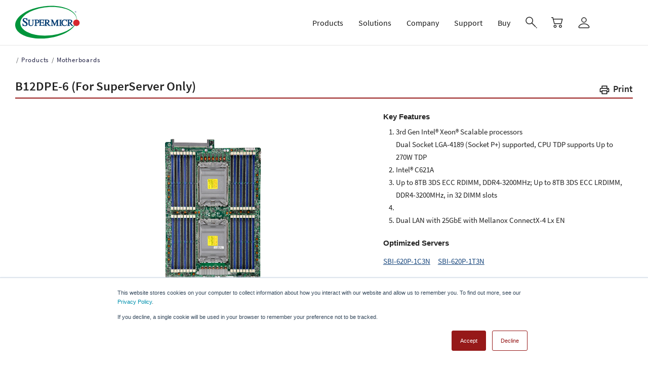

--- FILE ---
content_type: text/html; charset=UTF-8
request_url: https://www.supermicro.com/en/products/motherboard/B12DPE-6
body_size: 18600
content:
<!DOCTYPE html>

<html lang="en" class="js" style="overflow: auto;">
<head>
	<meta http-equiv="Content-Type" content="text/html; charset=UTF-8">
	<meta http-equiv="X-UA-Compatible" content="IE=edge,chrome=1">
	<meta name="chrome" content="nointentdetection">
	<title>B12DPE-6 | Motherboards | Products | Supermicro</title>
	<meta name="keywords" content="B12DPE-6, Supermicro, Products, Motherboards">
	<meta name="description" content="">
	<meta name="robots" content="index, follow">
	<meta http-equiv="Cache-Control" content="no-cache, no-store, must-revalidate">
	<meta http-equiv="Pragma" content="no-cache">
	<meta http-equiv="Expires" content="0">
	<meta name="viewport" content="width=device-width, initial-scale=1.0">
    <meta name="addsearch-custom-field" data-type="text" content="category=Specifications"/>
	<link rel="canonical" href="https://www.supermicro.com/en/products/motherboard/b12dpe-6"/>
	<link rel="alternate" href="https://www.supermicro.com/en/products/motherboard/b12dpe-6" hreflang="x-default" />
	<link rel="alternate" href="https://www.supermicro.com/en/products/motherboard/b12dpe-6" hreflang="en-us" />
	<link rel="alternate" href="https://www.supermicro.com/ja/products/motherboard/b12dpe-6" hreflang="ja-jp" />
	<link rel="alternate" href="https://www.supermicro.com/zh_tw/products/motherboard/b12dpe-6" hreflang="zh-tw" />
	<link rel="alternate" href="https://www.supermicro.com/zh_cn/products/motherboard/b12dpe-6" hreflang="zh-cn" />
	<link rel="alternate" href="https://www.supermicro.com/de/products/motherboard/b12dpe-6" hreflang="de-de" />
	<link rel="alternate" href="https://www.supermicro.com/es/products/motherboard/b12dpe-6" hreflang="es-es" />
	<link rel="stylesheet" type="text/css"
		href="https://www.supermicro.com/style/basic.css">
	<link rel="stylesheet" type="text/css"
		href="https://www.supermicro.com/style/seo.css">
	<link rel="stylesheet" type="text/css"
		href="https://www.supermicro.com/style/prod.css">
	<link rel="stylesheet" type="text/css"
		href="https://www.supermicro.com/style/mb_style.css">
	<link href="https://cdnjs.cloudflare.com/ajax/libs/fotorama/4.6.4/fotorama.css" rel="stylesheet">

    <!-- Google Tag Manager -->
    <script>(function (w, d, s, l, i) {
            w[l] = w[l] || [];
            w[l].push({
                'gtm.start':
                    new Date().getTime(), event: 'gtm.js'
            });
            var f = d.getElementsByTagName(s)[0],
                j = d.createElement(s), dl = l != 'dataLayer' ? '&l=' + l : '';
            j.async = true;
            j.src =
                'https://www.googletagmanager.com/gtm.js?id=' + i + dl;
            f.parentNode.insertBefore(j, f);
        })(window, document, 'script', 'dataLayer', 'GTM-5KKVKC3');</script>
    <!-- End Google Tag Manager -->

    <!-- Google Tag Manager (noscript) -->
    <noscript>
        <iframe src=https://www.googletagmanager.com/ns.html?id=GTM-5KKVKC3 height="0" width="0"
                style="display:none;visibility:hidden"></iframe>
    </noscript>
    <!-- End Google Tag Manager (noscript) -->
	</head>

<body style="overflow: auto; margin-right: 0px;">
	<style>
		.print-btn2 {
			position: absolute;
			top: 0;
			right: 79.27px;
			font-size: 24px;
			cursor: pointer;
			transform: translateY(-100%);
			padding-bottom: 5px;
		}

		.image-slider-version.spec-main .print-btn2 a {
			font-size: 24px !important;
			text-decoration: none;
			padding-left: 5px;
			color: black;
		}

        .image-slider-version.spec-main .print-btn2 i {
            vertical-align: middle;
        }

		.print-btn2 a:hover {
			color: #961919 !important;
		}
	</style>
	<link rel="stylesheet" href="/sites/default/files/static/share/enterprise_1.css?v=1768964502" media="all" /><link rel="stylesheet" href="/sites/default/files/static/share/enterprise_2.css?v=1768964502" media="all" /><link rel="stylesheet" href="/sites/default/files/static/share/enterprise_3.css?v=1768964502" media="all" /><link rel="stylesheet" href="/sites/default/files/static/spec.css?v=1768964502" media="all" /><link rel="stylesheet" href="/sites/default/files/static/print-spec.css?v=1768964502" media="print" /><script>
((lang) => {
switch (lang) {
case "zh-hant":
lang = "zh_tw";
break;
case "zh-hans":
lang = "zh_cn";
break;
case "ja":
lang = "jp";
break;
case "de":
case "es":
case "fr":
break;
default:
lang = "en";
}
window.addsearchConfigurationShared = {
"lang": lang,
};
})(document.documentElement.lang);
</script><div class="dialog-off-canvas-main-canvas" data-off-canvas-main-canvas> <header id="header" class="header-v3 enterprise"><div id="smc-global-menu"><div id="menubar"><div class="header-main gv-sticky-menu "><div class="bb-container"><div class="header-main-inner p-relative"><div class="row"><div class="col-md-2 col-xs-6 branding"><div><div id="block-gavias-emon-sitebranding" class="margin-top-10 clearfix site-branding block block-system block-system-branding-block no-title"> <a href="/en/" title="Home" rel="home" class="site-branding-logo padding-top-20"> <img src="/sites/default/files/Super_Micro_Computer_Logo.svg" alt="Home" width="128px" /> </a></div></div></div><div class="col-md-10 col-xs-6 p-static"><div class="main-menu"><div class="navigation area-main-menu"><div class="area-inner"><div> <nav role="navigation" aria-labelledby="block-mainnavigationenterprise-menu" id="block-mainnavigationenterprise" class="block block-menu navigation menu--enterprise-main"><h2 class="visually-hidden" id="block-mainnavigationenterprise-menu">Main Navigation (Enterprise)</h2><div class="content"><div class="gva-navigation smc-global-navigation"><ul class="clearfix gva_menu gva_menu_main" ><li language="en" class="menu-item menu-item--expanded en gva-mega-menu mega-menu-block megamenu-no-padding"> <a href="/products?utm_source=corp&amp;utm_medium=smcpp&amp;mlg=0"> <span class="menu-item-title">Products</span> <span class="icaret nav-plus fa fa-angle-down"></span> </a><ul class="sub-menu menu-block-render show-on-desktop"><div id="block-quicktabsproductsmenuenterprise" class="block block-quicktabs block-quicktabs-blockproducts-menu-enterprise no-title"><div class="content block-content"><div class="quicktabs-wrapper" id="quicktabs-products_menu_enterprise"><ul class="quicktabs-tabs" role="tablist"><li role="tab" aria-controls="quicktabs-tabpage-products_menu_enterprise-0" aria-selected="true" id="quicktabs-tab-products_menu_enterprise-0" tabIndex="-1" class="active servers--storage" tabindex="0"><a href="/en/quicktabs/nojs/products_menu_enterprise/0" class="quicktabs-loaded" data-quicktabs-tab-index="0">Servers &amp; Storage<i class="fa fa-angle-right"></i></a></li><li role="tab" aria-controls="quicktabs-tabpage-products_menu_enterprise-1" aria-selected="false" id="quicktabs-tab-products_menu_enterprise-1" tabIndex="-1" class="building-blocks"><a href="/en/quicktabs/nojs/products_menu_enterprise/1" class="quicktabs-loaded" data-quicktabs-tab-index="1">Building Blocks<i class="fa fa-angle-right"></i></a></li><li role="tab" aria-controls="quicktabs-tabpage-products_menu_enterprise-2" aria-selected="false" id="quicktabs-tab-products_menu_enterprise-2" tabIndex="-1" class="edge-embedded--telecom"><a href="/en/quicktabs/nojs/products_menu_enterprise/2" class="quicktabs-loaded" data-quicktabs-tab-index="2">Edge, Embedded &amp; Telecom<i class="fa fa-angle-right"></i></a></li><li role="tab" aria-controls="quicktabs-tabpage-products_menu_enterprise-3" aria-selected="false" id="quicktabs-tab-products_menu_enterprise-3" tabIndex="-1" class="networking"><a href="/en/quicktabs/nojs/products_menu_enterprise/3" class="quicktabs-loaded" data-quicktabs-tab-index="3">Networking<i class="fa fa-angle-right"></i></a></li><li role="tab" aria-controls="quicktabs-tabpage-products_menu_enterprise-4" aria-selected="false" id="quicktabs-tab-products_menu_enterprise-4" tabIndex="-1" class="workstations--gaming"><a href="/en/quicktabs/nojs/products_menu_enterprise/4" class="quicktabs-loaded" data-quicktabs-tab-index="4">Workstations &amp; Gaming<i class="fa fa-angle-right"></i></a></li></ul><div class="quicktabs-main" id="quicktabs-container-products_menu_enterprise"><div id="quicktabs-tabpage-products_menu_enterprise-0" class="quicktabs-tabpage enterprise-style servers product js-menu-category" role="tabpanel" aria-labelledby="quicktabs-tab-products_menu_enterprise-0" tabindex="0"><div class="quicktabs-block-title"></div><div><div class="field field--name-body field--type-text-with-summary field--label-hidden field__item"><div class="row no-gutters"><div class="col-xs-3 col"> <a class="menu-category" href="/en/products/rackmount"><h3><span class="nowrap">Rackmount Servers<i class="fa fa-angle-right"></i></span></h3><div>Superior Performance, Efficiency and Time-to-Market for Rapid Adoption</div> </a><div class="menu-item"> <a href="/en/products/1u-dp"><h4><span class="nowrap">1U Dual Processor<i class="fa fa-angle-right"></i></span></h4><ul><li>The industry's broadest portfolio of performance-optimized 1U dual-processor servers to match your specific workload requirements</li></ul> </a></div><div class="menu-item"> <a href="/en/products/2u-dp"><h4><span class="nowrap">2U Dual Processor<i class="fa fa-angle-right"></i></span></h4><ul><li>The industry's broadest portfolio of performance-optimized 2U dual-processor servers to match your specific workload requirements</li></ul> </a></div><div class="menu-item"> <a href="/en/products/single-processor"><h4><span class="nowrap">Single Processor<i class="fa fa-angle-right"></i></span></h4><ul><li>The industry’s broadest portfolio of single processor servers providing optimal choice for small to midsize workloads</li></ul> </a></div><div class="menu-item"> <a href="/en/products/mp"><h4><span class="nowrap">Multi-Processor<i class="fa fa-angle-right"></i></span></h4><ul><li>Extremely Large In-Memory Computing and Mission Critical Applications</li></ul> </a></div><div class="menu-item menu-sub"> <span data-disabled-href="/en/products/rackmount"><h4><span class="nowrap">Product Families</span><i class="fa fa-angle-right"></i></h4><ul><li><a href="/en/products/hyper"><span class="nowrap">Hyper<i class="fa fa-angle-right"></i></span></a></li><li><a href="/en/products/ultra"><span class="nowrap">Ultra<i class="fa fa-angle-right"></i></span></a></li><li><a href="/en/products/clouddc"><span class="nowrap">CloudDC<i class="fa fa-angle-right"></i></span></a></li><li><a href="/en/products/mainstream"><span class="nowrap">Mainstream<i class="fa fa-angle-right"></i></span></a></li><li><a href="/en/products/wio"><span class="nowrap">WIO<i class="fa fa-angle-right"></i></span></a></li><li><a href="/en/products/megadc"><span class="nowrap">MegaDC<i class="fa fa-angle-right"></i></span></a></li></ul> </span></div></div><div class="col-xs-2 col"> <a class="menu-category" href="/en/products/gpu"><h3><span class="nowrap">GPU Servers<i class="fa fa-angle-right"></i></span></h3><div>Best GPU Servers for Modern Data Centers. The Most Comprehensive AI Systems Featuring the Latest Multi-GPU and Interconnect Technologies</div> </a><div class="menu-item"> <a href="/en/products/gpu?filter-form_factor=8U,10U#models"><h4><span class="nowrap">8U/10U GPU Lines<i class="fa fa-angle-right"></i></span></h4><ul><li>Modular Building Block Design, Future Proof Open-Standards Based Platforms for Large Scale AI training and HPC Applications</li></ul> </a></div><div class="menu-item"> <a href="/en/products/gpu?filter-form_factor=4U,5U#models"><h4><span class="nowrap">4U/5U GPU Lines<i class="fa fa-angle-right"></i></span></h4><ul><li>Maximum Acceleration and Flexibility for AI/Deep Learning and HPC Applications</li></ul> </a></div><div class="menu-item"> <a href="/en/products/gpu?filter-form_factor=2U#models"><h4><span class="nowrap">2U GPU Lines<i class="fa fa-angle-right"></i></span></h4><ul><li>High Perfomance and Balanced Solutions for Accelerated Computing Applications</li></ul> </a></div><div class="menu-item"> <a href="/en/products/gpu?filter-form_factor=1U#models"><h4><span class="nowrap">1U GPU Lines<i class="fa fa-angle-right"></i></span></h4><ul><li>Highest Density GPU Platforms for Deployments from the Data Center to the Edge</li></ul> </a></div></div><div class="col-xs-2 col"> <a class="menu-category" href="/en/products/twin"><h3><span class="nowrap">Twin Servers<i class="fa fa-angle-right"></i></span></h3><div>Innovative Multi-node Architectures with Reduced TCO and TCE</div> </a><div class="menu-item"> <a href="/en/products/flextwin"><h4><span class="nowrap">FlexTwin™<i class="fa fa-angle-right"></i></span></h4><ul><li>Purpose-Built Liquid-Cooled, HPC-at-Scale Solution</li></ul> </a></div><div class="menu-item"> <a href="/en/products/bigtwin"><h4><span class="nowrap">BigTwin®<i class="fa fa-angle-right"></i></span></h4><ul><li>Highest Performing 2U Twin Architecture with 4 or 2 Nodes</li></ul> </a></div><div class="menu-item"> <a href="/en/products/grandtwin"><h4><span class="nowrap">GrandTwin®<i class="fa fa-angle-right"></i></span></h4><ul><li>Multi-node Architecture Optimized for Single Processor Performance</li></ul> </a></div><div class="menu-item"> <a href="/en/products/twinpro"><h4><span class="nowrap">TwinPro®<i class="fa fa-angle-right"></i></span></h4><ul><li>Leading 1U/2U Twin Architecture with 4 or 2 Nodes</li></ul> </a></div><div class="menu-item"> <a href="/en/products/fattwin"><h4><span class="nowrap">FatTwin®<i class="fa fa-angle-right"></i></span></h4><ul><li>Advanced 4U Twin Architecture with 8, 4 or 2 Nodes</li></ul> </a></div></div><div class="col-xs-3 col"> <a class="menu-category" href="/en/products/blade"><h3><span class="nowrap">Blade Servers<i class="fa fa-angle-right"></i></span></h3><div>High Performance, Density and Efficiency with Resource Saving Architecture</div> </a><div class="menu-item"> <a href="/en/products/superblade"><h4><span class="nowrap">SuperBlade®<i class="fa fa-angle-right"></i></span></h4><ul><li>Highest Performance with Advanced Networking and NVMe</li></ul> </a></div><div class="menu-item"> <a href="/en/products/microblade"><h4><span class="nowrap">MicroBlade®<i class="fa fa-angle-right"></i></span></h4><ul><li>Highest Density, Energy-Efficiency and Value</li></ul> </a></div><div class="menu-item"> <a href="/en/products/microcloud"><h4><span class="nowrap">MicroCloud<i class="fa fa-angle-right"></i></span></h4><ul><li>Dense Multi-Node Solution for the Cloud</li></ul> </a></div></div><div class="col-xs-2 col"> <a class="menu-category" href="/en/products/storage"><h3><span class="nowrap">Storage Servers<i class="fa fa-angle-right"></i></span></h3><div>Scalable and Flexible NVMe and Hybrid Storage Architectures</div> </a><div class="menu-item"> <a href="/en/products/storage"><h4><span class="nowrap">All Storage Systems<i class="fa fa-angle-right"></i></span></h4> </a></div><div class="menu-item"> <a href="/en/products/nvme"><h4><span class="nowrap">All-Flash NVMe<i class="fa fa-angle-right"></i></span></h4><ul><li>Highest Performing Storage Solutions for Advanced Computing</li></ul> </a></div><div class="menu-item"> <a href="/en/products/top-loading-storage"><h4>Top-Loading <span class="nowrap">Storage<i class="fa fa-angle-right"></i></span></h4><ul><li>Density Maximized Storage Systems Optimized for Software-Defined Data Centers</li></ul> </a></div><div class="menu-item"> <a href="/en/products/jbof"><h4>JBOF<i class="fa fa-angle-right"></i></h4> </a></div><div class="menu-item"> <a href="/en/products/petascale-grace-storage"><h4>Petascale Grace Storage<i class="fa fa-angle-right"></i></h4><ul><li>Petascale All-Flash Array with NVIDIA Grace CPU Superchip and E3.S PCIe Gen5 SSDs</li></ul> </a></div><div class="menu-item"> <a href="/en/products/general-purpose-storage"><h4>Enterprise-Optimized <span class="nowrap">Storage<i class="fa fa-angle-right"></i></span></h4><ul><li>Application Optimized High-Performance Storage Solutions</li></ul> </a></div><div class="menu-item"> <a href="/en/products/chassis?pro=filter%3Dfeature%26feature%3DJBOD"><h4><span>JBOD Storage Enclosures<i class="fa fa-angle-right"></i></span></h4> </a></div></div></div><div class="button-group"><div> <a href="/en/products/gold-series"><span>Gold Series Servers</span></a> <a href="/en/solutions/dcbbs"><span>Data Center Building Block Solutions®&nbsp;(DCBBS)</span></a> <a href="/en/solutions/liquid-cooling"><span>Liquid Cooling <span class="nowrap">(DLC-2)</span></span></a> <a href="/en/solutions/management-software"><span>System Management Software</span></a> <a href="https://store.supermicro.com/?utm_source=corp_menu&amp;utm_medium=referral" target="_blank" rel="noopener noreferrer"><img alt="eStore" class="lazy" data-src="/sites/default/files/icons/estore_logo.svg"></a></div></div></div></div></div><div id="quicktabs-tabpage-products_menu_enterprise-1" class="quicktabs-tabpage quicktabs-hide enterprise-style system-components product js-menu-category" role="tabpanel" aria-labelledby="quicktabs-tab-products_menu_enterprise-1" tabindex="0"><div class="quicktabs-block-title"></div><div><div class="field field--name-body field--type-text-with-summary field--label-hidden field__item"><div class="row no-gutters"><div class="col-xs-3 col"> <a class="menu-category" href="/en/products/motherboards"><h3><span class="nowrap">Motherboards<i class="fa fa-angle-right"></i></span></h3> </a><div class="menu-item"> <a href="/en/products/motherboards/server-boards"><h4><span class="nowrap">Server Boards<i class="fa fa-angle-right"></i></span></h4> </a></div><div class="menu-item"> <a href="/en/products/motherboards/workstation-boards"><h4><span class="nowrap">Workstation Boards<i class="fa fa-angle-right"></i></span></h4> </a></div><div class="menu-item"> <a href="/en/products/motherboards/embedded-iot-boards"><h4><span class="nowrap">Embedded / IoT Boards<i class="fa fa-angle-right"></i></span></h4> </a></div><div class="menu-item"> <a href="/en/products/motherboards/desktop-gaming-boards"><h4><span class="nowrap">Desktop / Gaming Boards<i class="fa fa-angle-right"></i></span></h4> </a></div><div class="menu-item"> <a href="/en/products/motherboards/matrix"><h4><span class="nowrap">Motherboard Matrix<i class="fa fa-angle-right"></i></span></h4> </a></div><div class="menu-item"> <a href="/en/products/SMC_Global_skus#motherboards"><h4><span class="nowrap">Global SKUs<i class="fa fa-angle-right"></i></span></h4> </a></div></div><div class="col-xs-3 col"> <a class="menu-category" href="/en/products/chassis"><h3><span class="nowrap">Chassis<i class="fa fa-angle-right"></i></span></h3> </a><div class="menu-item"> <a href="/en/products/chassis?pro=filter%3Dformfactor%26formfactor%3D1U%2CMini-1U"><h4><span class="nowrap">1U Chassis<i class="fa fa-angle-right"></i></span></h4> </a></div><div class="menu-item"> <a href="/en/products/chassis?pro=filter%3Dformfactor%26formfactor%3D2U"><h4><span class="nowrap">2U Chassis<i class="fa fa-angle-right"></i></span></h4> </a></div><div class="menu-item"> <a href="/en/products/chassis?pro=filter%3Dformfactor%26formfactor%3D3U"><h4><span class="nowrap">3U Chassis<i class="fa fa-angle-right"></i></span></h4> </a></div><div class="menu-item"> <a href="/en/products/chassis?pro=filter%3Dformfactor%26formfactor%3D4U"><h4><span class="nowrap">4U / Tower Chassis<i class="fa fa-angle-right"></i></span></h4> </a></div><div class="menu-item"> <a href="/en/products/chassis?pro=filter%3Dformfactor%26formfactor%3DMid-Tower%2CMini-Tower%2CCompact%20Mini-Tower"><h4><span class="nowrap">Mid / Mini-Tower<i class="fa fa-angle-right"></i></span></h4> </a></div><div class="menu-item"> <a href="/en/products/chassis/embedded-iot"><h4><span class="nowrap">Embedded / IoT Chassis<i class="fa fa-angle-right"></i></span></h4> </a></div><div class="menu-item"> <a href="/en/products/chassis?pro=filter%3Dfeature%26feature%3DMobile%20Rack"><h4><span class="nowrap">Mobile Racks / Drive Kits<i class="fa fa-angle-right"></i></span></h4> </a></div><div class="menu-item"> <a href="/en/products/chassis?pro=filter%3Dfeature%26feature%3DJBOD"><h4><span class="nowrap">JBOD Storage Enclosures<i class="fa fa-angle-right"></i></span></h4> </a></div><div class="menu-item"> <a href="/en/products/SMC_Global_skus#chassis"><h4><span class="nowrap">Global SKUs<i class="fa fa-angle-right"></i></span></h4> </a></div></div><div class="col-xs-3 col"> <a class="menu-category" href="/en/solutions/rack-integration"><h3><span class="nowrap">SuperRack®<i class="fa fa-angle-right"></i></span></h3> </a><div class="menu-item"> <a href="/en/products/dcse"><h4><span>Data Center Solution Engineering (DCSE)<i class="fa fa-angle-right"></i></span></h4> </a></div><div class="menu-item"> <a href="/en/solutions/rack-integration"><h4><span class="nowrap">Rack Integration Service<i class="fa fa-angle-right"></i></span></h4> </a></div></div><div class="col-xs-3 col"> <a class="menu-category" href="/en/products/accessories"><h3><span class="nowrap">Accessories<i class="fa fa-angle-right"></i></span></h3> </a><div class="menu-item"> <a href="/en/support/resources/cable"><h4><span class="nowrap">Cable Matrix<i class="fa fa-angle-right"></i></span></h4> </a></div><div class="menu-item"> <a href="/en/support/resources/riser"><h4><span class="nowrap">Riser Card Matrix<i class="fa fa-angle-right"></i></span></h4> </a></div><div class="menu-item"> <a href="/en/products/storage/cards"><h4><span class="nowrap">Storage AOC Matrix<i class="fa fa-angle-right"></i></span></h4> </a></div><div class="menu-item"> <a href="/en/support/resources/pws"><h4><span class="nowrap">Power Supply Matrix<i class="fa fa-angle-right"></i></span></h4> </a></div><div class="menu-item"> <a href="/en/support/resources/heatsink"><h4><span class="nowrap">Heatsink Matrix<i class="fa fa-angle-right"></i></span></h4> </a></div><div class="menu-item"> <a href="/en/support/resources/thermal"><h4><span class="nowrap">System Fan Matrix<i class="fa fa-angle-right"></i></span></h4> </a></div><div class="menu-item"> <a href="/en/products/chassis?pro=feature%3DMobile%20Rack"><h4><span class="nowrap">Mobile Racks / Drive Kits<i class="fa fa-angle-right"></i></span></h4> </a></div><div class="menu-item"> <a href="/en/support/resources/bezels"><h4><span class="nowrap">Front Chassis Bezels<i class="fa fa-angle-right"></i></span></h4> </a></div><div class="menu-item"> <a href="/en/products/accessories/type"><h4><span class="nowrap">Storage, I/O, Security<i class="fa fa-angle-right"></i></span></h4> </a></div></div></div><div class="button-group"><div> <a href="/en/support/product-matrices"><span>All Products</span></a> <a href="/en/products/accessories"><span>All Accessories</span></a> <a href="https://store.supermicro.com/?utm_source=corp_menu&amp;utm_medium=referral" target="_blank" rel="noopener noreferrer"><img alt="eStore" class="lazy" data-src="/sites/default/files/icons/estore_logo.svg"></a></div></div></div></div></div><div id="quicktabs-tabpage-products_menu_enterprise-2" class="quicktabs-tabpage quicktabs-hide enterprise-style embedded product js-menu-category" role="tabpanel" aria-labelledby="quicktabs-tab-products_menu_enterprise-2" tabindex="0"><div class="quicktabs-block-title"></div><div><div class="field field--name-body field--type-text-with-summary field--label-hidden field__item"><div class="row no-gutters"><div class="col-xs-4 col"><a class="menu-category" href="/en/products/edge/servers"><h3><span class="nowrap">Edge AI and IoT Systems<i class="fa fa-angle-right"></i></span></h3><div>Short-depth and small form factor systems designed to deliver compute, AI, and connectivity performance to the edge of the network</div></a><div class="menu-item"><a href="/en/products/edge/compact-edge-systems"><h4><span class="nowrap">Compact Edge Systems<i class="fa fa-angle-right"></i></span></h4><ul><li>Small Form Factor Systems for Deployments Anywhere</li></ul></a></div><div class="menu-item"><a href="/en/products/edge/compact-edge-servers"><h4><span class="nowrap">Compact Edge Servers<i class="fa fa-angle-right"></i></span></h4><ul><li>Server-grade Performance and AI Inferencing at the Edge</li></ul></a></div><div class="menu-item"><a href="/en/products/edge/rackmount-edge-servers"><h4><span class="nowrap">Rackmount Edge Servers<i class="fa fa-angle-right"></i></span></h4><ul><li>Short-depth Servers for Remote and Embedded Workloads</li></ul></a></div></div><div class="col-xs-4 col"><a class="menu-category" href="/en/products/motherboards/embedded-iot-boards"><h3><span class="nowrap">Embedded Components<i class="fa fa-angle-right"></i></span></h3><div>Motherboards and chassis designed for high-density, high-performance computing performance in space-constrained and embedded use case</div></a><div class="menu-item"><a href="/en/products/motherboards/embedded-iot-boards"><h4><span class="nowrap">Embedded Motherboards<i class="fa fa-angle-right"></i></span></h4><ul><li>Motherboards supporting high-performance, low-power processing to meet the needs of all types of embedded applications</li></ul></a></div><div class="menu-item"><a href="/en/products/chassis/embedded-iot"><h4><span class="nowrap">Embedded Chassis<i class="fa fa-angle-right"></i></span></h4><ul><li>Chassis purpose-built for high-density computing in space-constrained environments</li></ul></a></div></div></div><div class="button-group"><div><a href="https://store.supermicro.com/?utm_source=corp_menu&amp;utm_medium=referral" target="_blank" rel="noopener noreferrer"><img alt="eStore" class="lazy" data-src="/sites/default/files/icons/estore_logo.svg"></a></div></div></div></div></div><div id="quicktabs-tabpage-products_menu_enterprise-3" class="quicktabs-tabpage quicktabs-hide enterprise-style networking product js-menu-category" role="tabpanel" aria-labelledby="quicktabs-tab-products_menu_enterprise-3" tabindex="0"><div class="quicktabs-block-title"></div><div><div class="field field--name-body field--type-text-with-summary field--label-hidden field__item"><div class="row no-gutters"><div class="col-xs-6 col"> <a class="menu-category" href="/en/products/networking/switches"><h3><span class="nowrap">Switches<i class="fa fa-angle-right"></i></span></h3> </a><div class="product-image-list"><div class="product-image"> <a href="/en/products/networking/switches#standard"> <span class="megamenu-image lazy" data-bg="/sites/default/files/inline-images/layer2.png"></span> <strong>Standard Ethernet Switches</strong> </a></div><div class="product-image"> <a href="/en/products/networking/switches#compatibility"> <span class="megamenu-image lazy" data-bg="/sites/default/files/megamenu/server-management.svg"></span> <strong>Switch/OS Compatibility</strong> </a></div></div></div><div class="col-xs-6 col prod-net-adpt"> <a class="menu-category" href="/en/products/networking/adapters"><h3><span class="nowrap">Adapters<i class="fa fa-angle-right"></i></span></h3> </a><div class="product-image-list"><div class="product-image"> <a href="/en/products/networking/adapters"> <span class="megamenu-image lazy" data-bg="/sites/default/files/inline-images/adapter.png"></span> <strong>Add-on Cards</strong> </a></div></div><ul class="menu-list menu-list-adapters"><li><a href="/en/products/networking/adapters?type=208#product_list"><span class="nowrap">1G Ethernet<i class="fa fa-angle-right"></i></span></a></li><li><a href="/en/products/networking/adapters?type=207#product_list"><span class="nowrap">10G Ethernet<i class="fa fa-angle-right"></i></span></a></li><li><a href="/en/products/networking/adapters?type=209#product_list"><span class="nowrap">25G Ethernet<i class="fa fa-angle-right"></i></span></a></li><li><a href="/en/products/networking/adapters?type=261#product_list"><span class="nowrap">100G Ethernet<i class="fa fa-angle-right"></i></span></a></li><li><a href="/en/products/networking/adapters?type=290#product_list"><span class="nowrap">200G Ethernet<i class="fa fa-angle-right"></i></span></a></li><li><a href="/en/products/networking/adapters?type=295#product_list"><span class="nowrap">400G Ethernet<i class="fa fa-angle-right"></i></span></a></li><li><a href="/en/products/networking/adapters?type=210#product_list"><span class="nowrap">InfiniBand<i class="fa fa-angle-right"></i></span></a></li><li><a href="/en/products/networking/adapters?type=254#product_list"><span class="nowrap">Fibre Channel<i class="fa fa-angle-right"></i></span></a></li><li><a href="/en/products/networking/adapters?type=341#product_list"><span class="nowrap">Cornelis Omni-Path<i class="fa fa-angle-right"></i></span></a></li></ul></div></div><div class="button-group"><div> <a href="/en/products/networking"> <span>All Networking Products</span> </a> <a href="/en/support/resources/aoc/cables-transceivers"> <span>Cable/Transceiver Compatibility</span> </a> <a href="https://store.supermicro.com/cable/networking.html"> <span>Cables</span> </a> <a href="https://store.supermicro.com/transceiver.html"> <span>Transceivers</span> </a> <a href="https://store.supermicro.com/?utm_source=corp_menu&amp;utm_medium=referral" target="_blank" rel="noopener noreferrer"><img alt="eStore" class="lazy" data-src="/sites/default/files/icons/estore_logo.svg"></a></div></div></div></div></div><div id="quicktabs-tabpage-products_menu_enterprise-4" class="quicktabs-tabpage quicktabs-hide enterprise-style super-workstations product js-menu-category" role="tabpanel" aria-labelledby="quicktabs-tab-products_menu_enterprise-4" tabindex="0"><div class="quicktabs-block-title"></div><div><div class="field field--name-body field--type-text-with-summary field--label-hidden field__item"><div class="row no-gutters"><div class="col-xs-4 col"> <a class="menu-category" href="/en/products/superworkstation" style="min-height:115px"><h3><span class="nowrap">SuperWorkstations<i class="fa fa-angle-right"></i></span></h3><div>Powerful graphics capabilities for rendering, image processing, scientific, and engineering applications</div> </a><div class="menu-item"> <a href="/en/featured/liquid-cooled-ai-development-platform"><h4><span class="nowrap">Liquid-Cooled AI Development Platform<i class="fa fa-angle-right"></i></span></h4> </a></div><div class="menu-item"> <a href="/en/products/superworkstation?filter-cpu=1#models"><h4><span class="nowrap">Single-Processor<i class="fa fa-angle-right"></i></span></h4> </a></div><div class="menu-item"> <a href="/en/products/superworkstation?filter-cpu=2#models"><h4><span class="nowrap">Dual-Processor<i class="fa fa-angle-right"></i></span></h4> </a></div></div><div class="col-xs-4 col"> <a class="menu-category" href="/en/products/SuperO" style="min-height:115px"><h3><span class="nowrap">Supero™ Gaming Solutions<i class="fa fa-angle-right"></i></span></h3><div>Server quality, built for gaming – SUPERO systems by Supermicro are optimized for high performance and reliability, providing options for gamers at all levels</div> </a></div></div><div class="button-group"><div> <a href="https://store.supermicro.com/?utm_source=corp_menu&amp;utm_medium=referral" target="_blank" rel="noopener noreferrer"><img alt="eStore" class="lazy" data-src="/sites/default/files/icons/estore_logo.svg"></a></div></div></div></div></div></div></div></div></div></ul><ul class="menu sub-menu hide-on-desktop" ><li class="menu-item menu-item--expanded"> <a href="?mlg=0"> <span class="menu-item-title">Servers &amp; Storage</span> <span class="icaret nav-plus fa fa-angle-down"></span> </a><ul class="menu sub-menu hide-on-desktop" ><li class="menu-item menu-item--expanded"> <a href="?mlg=0"> <span class="menu-item-title">Rackmounts</span> <span class="icaret nav-plus fa fa-angle-down"></span> </a><ul class="menu sub-menu hide-on-desktop" ><li class="menu-item"> <a href="/en/products/rackmount"> <span >All Rackmount Products</span> </a></li><li class="menu-item"> <a href="/en/products/2u-dp"> <span >2U Dual Processor</span> </a></li><li class="menu-item"> <a href="/en/products/1u-dp"> <span >1U Dual Processor</span> </a></li><li class="menu-item"> <a href="/en/products/single-processor"> <span >Single Processor</span> </a></li><li class="menu-item"> <a href="/en/products/mp"> <span >Multi-Processor</span> </a></li><li class="menu-item menu-item--expanded"> <a href="?mlg=0"> <span class="menu-item-title">Product Families</span> <span class="icaret nav-plus fa fa-angle-down"></span> </a><ul class="menu sub-menu hide-on-desktop" ><li class="menu-item"> <a href="/en/products/hyper"> <span >Hyper</span> </a></li><li class="menu-item"> <a href="/en/products/ultra"> <span >Ultra</span> </a></li><li class="menu-item"> <a href="/en/products/clouddc"> <span >CloudDC</span> </a></li><li class="menu-item"> <a href="/en/products/mainstream"> <span >Mainstream</span> </a></li><li class="menu-item"> <a href="/en/products/wio"> <span >WIO</span> </a></li><li class="menu-item"> <a href="/en/products/megadc"> <span >MegaDC</span> </a></li></ul></li></ul></li><li class="menu-item menu-item--expanded"> <a href="?mlg=0"> <span class="menu-item-title">GPU Systems</span> <span class="icaret nav-plus fa fa-angle-down"></span> </a><ul class="menu sub-menu hide-on-desktop" ><li class="menu-item"> <a href="/en/products/gpu"> <span >All GPU Systems</span> </a></li><li class="menu-item"> <a href="/en/products/gpu?filter-form_factor=8U%2C10U#models"> <span >8U/10U GPU Lines</span> </a></li><li class="menu-item"> <a href="/en/products/gpu?filter-form_factor=4U%2C5U#models"> <span >4U/5U GPU Lines</span> </a></li><li class="menu-item"> <a href="/en/products/gpu?filter-form_factor=2U#models"> <span >2U GPU Lines</span> </a></li><li class="menu-item"> <a href="/en/products/gpu?filter-form_factor=1U#models"> <span >1U GPU Lines</span> </a></li></ul></li><li class="menu-item menu-item--expanded"> <a href="?mlg=0"> <span class="menu-item-title">Twin</span> <span class="icaret nav-plus fa fa-angle-down"></span> </a><ul class="menu sub-menu hide-on-desktop" ><li class="menu-item"> <a href="/en/products/twin"> <span >All Twin Products</span> </a></li><li class="menu-item"> <a href="/en/products/flextwin"> <span >FlexTwin™</span> </a></li><li class="menu-item"> <a href="/en/products/bigtwin"> <span >BigTwin®</span> </a></li><li class="menu-item"> <a href="/en/products/grandtwin"> <span >GrandTwin®</span> </a></li><li class="menu-item"> <a href="/en/products/fattwin"> <span >FatTwin®</span> </a></li><li class="menu-item"> <a href="/en/products/twinpro"> <span >TwinPro®</span> </a></li></ul></li><li class="menu-item menu-item--expanded"> <a href="?mlg=0"> <span class="menu-item-title">Blades</span> <span class="icaret nav-plus fa fa-angle-down"></span> </a><ul class="menu sub-menu hide-on-desktop" ><li class="menu-item"> <a href="/en/products/blade"> <span >All Blade Products</span> </a></li><li class="menu-item"> <a href="/en/products/superblade"> <span >SuperBlade®</span> </a></li><li class="menu-item"> <a href="/en/products/microblade"> <span >MicroBlade®</span> </a></li><li class="menu-item"> <a href="/en/products/microcloud"> <span >MicroCloud</span> </a></li></ul></li><li class="menu-item menu-item--expanded"> <a href="?mlg=0"> <span class="menu-item-title">Storage</span> <span class="icaret nav-plus fa fa-angle-down"></span> </a><ul class="menu sub-menu hide-on-desktop" ><li class="menu-item"> <a href="/en/products/storage"> <span >All Storage Systems</span> </a></li><li class="menu-item"> <a href="/en/products/nvme"> <span >All-Flash NVMe</span> </a></li><li class="menu-item"> <a href="/en/products/top-loading-storage"> <span >Top-Loading Storage</span> </a></li><li class="menu-item"> <a href="/en/products/jbof"> <span >JBOF</span> </a></li><li class="menu-item"> <a href="/en/products/petascale-grace-storage"> <span >Petascale Grace Storage</span> </a></li><li class="menu-item"> <a href="/en/products/general-purpose-storage"> <span >Enterprise-Optimized Storage</span> </a></li><li class="menu-item"> <a href="/en/products/chassis?pro=filter%3Dfeature%26feature%3DJBOD"> <span >JBOD Storage Enclosures</span> </a></li></ul></li><li class="menu-item"> <a href="/en/products/gold-series"> <span >Gold Series Servers</span> </a></li><li class="menu-item"> <a href="/en/solutions/dcbbs"> <span >Data Center Building Block Solutions® (DCBBS)</span> </a></li><li class="menu-item"> <a href="/en/solutions/liquid-cooling"> <span >Liquid Cooling (DLC-2)</span> </a></li><li class="menu-item"> <a href="/en/solutions/management-software"> <span >System Management Software</span> </a></li></ul></li><li class="menu-item menu-item--expanded"> <a href="?mlg=0"> <span class="menu-item-title">Building Blocks</span> <span class="icaret nav-plus fa fa-angle-down"></span> </a><ul class="menu sub-menu hide-on-desktop" ><li class="menu-item menu-item--expanded"> <a href="/en/products/motherboards"> <span class="menu-item-title">Motherboards</span> <span class="icaret nav-plus fa fa-angle-down"></span> </a><ul class="menu sub-menu hide-on-desktop" ><li class="menu-item"> <a href="/en/products/motherboards"> <span >All Motherboard Products</span> </a></li><li class="menu-item"> <a href="/en/products/motherboards/server-boards"> <span >Server Boards</span> </a></li><li class="menu-item"> <a href="/en/products/motherboards/workstation-boards"> <span >Workstation Boards</span> </a></li><li class="menu-item"> <a href="/en/products/motherboards/embedded-iot-boards"> <span >Embedded / IoT Boards</span> </a></li><li class="menu-item"> <a href="/en/products/motherboards/desktop-gaming-boards"> <span >Desktop / Gaming Boards</span> </a></li><li class="menu-item"> <a href="/en/products/motherboards/matrix"> <span >Motherboard Matrix</span> </a></li></ul></li><li class="menu-item menu-item--expanded"> <a href="/en/products/chassis"> <span class="menu-item-title">Chassis</span> <span class="icaret nav-plus fa fa-angle-down"></span> </a><ul class="menu sub-menu hide-on-desktop" ><li class="menu-item"> <a href="/en/products/chassis"> <span >All Chassis Products</span> </a></li><li class="menu-item"> <a href="/en/products/chassis?pro=filter%3Dformfactor%26formfactor%3D1U"> <span >1U Chassis</span> </a></li><li class="menu-item"> <a href="/en/products/chassis?pro=filter%3Dformfactor%26formfactor%3D2U"> <span >2U Chassis</span> </a></li><li class="menu-item"> <a href="/en/products/chassis?pro=filter%3Dformfactor%26formfactor%3D3U"> <span >3U Chassis</span> </a></li><li class="menu-item"> <a href="/en/products/chassis?pro=filter%3Dformfactor%26formfactor%3D4U"> <span >4U / Tower Chassis</span> </a></li><li class="menu-item"> <a href="/en/products/chassis?pro=filter%3Dformfactor%26formfactor%3DMid-Tower%2CMini-Tower%2CCompact%20Mini-Tower"> <span >Mid / Mini-Tower</span> </a></li><li class="menu-item"> <a href="/en/products/chassis/embedded-iot"> <span >Embedded / IoT Chassis</span> </a></li><li class="menu-item"> <a href="/en/products/chassis?pro=feature%3DMobile%20Rack"> <span >Mobile Racks / Drive Kits</span> </a></li><li class="menu-item"> <a href="/en/products/chassis?pro=filter%3Dfeature%26feature%3DJBOD"> <span >JBOD Storage Enclosures</span> </a></li></ul></li><li class="menu-item menu-item--expanded"> <a href="/en/solutions/rack-integration"> <span class="menu-item-title">SuperRack®</span> <span class="icaret nav-plus fa fa-angle-down"></span> </a><ul class="menu sub-menu hide-on-desktop" ><li class="menu-item"> <a href="/en/products/dcse"> <span >Data Center Solution Engineering (DCSE)</span> </a></li><li class="menu-item"> <a href="/en/solutions/rack-integration"> <span >Rack Integration Service</span> </a></li></ul></li><li class="menu-item menu-item--expanded"> <a href="/en/products/accessories"> <span class="menu-item-title">Accessories</span> <span class="icaret nav-plus fa fa-angle-down"></span> </a><ul class="menu sub-menu hide-on-desktop" ><li class="menu-item"> <a href="/en/support/resources/cable"> <span >Cable Matrix</span> </a></li><li class="menu-item"> <a href="/en/support/resources/riser"> <span >Riser Card Matrix</span> </a></li><li class="menu-item"> <a href="/en/products/storage/cards"> <span >Storage AOC Matrix</span> </a></li><li class="menu-item"> <a href="/en/support/resources/pws"> <span >Power Supply Matrix</span> </a></li><li class="menu-item"> <a href="/en/support/resources/heatsink"> <span >Heatsink Matrix</span> </a></li><li class="menu-item"> <a href="/en/support/resources/thermal"> <span >System Fan Matrix</span> </a></li><li class="menu-item"> <a href="/en/products/chassis?pro=feature%3DMobile%20Rack"> <span >Mobile Racks / Drive Kits</span> </a></li><li class="menu-item"> <a href="/en/support/resources/bezels"> <span >Front Chassis Bezels</span> </a></li><li class="menu-item"> <a href="/en/products/accessories/type"> <span >Storage, I/O, Security</span> </a></li></ul></li><li class="menu-item"> <a href="/en/support/product-matrices"> <span >All Products</span> </a></li><li class="menu-item"> <a href="/en/products/accessories"> <span >All Accessories</span> </a></li></ul></li><li class="menu-item menu-item--expanded"> <a href="?mlg=0"> <span class="menu-item-title">Edge, Embedded &amp; Telecom</span> <span class="icaret nav-plus fa fa-angle-down"></span> </a><ul class="menu sub-menu hide-on-desktop" ><li class="menu-item menu-item--expanded"> <a href="?mlg=0"> <span class="menu-item-title">Edge AI &amp; IoT Systems</span> <span class="icaret nav-plus fa fa-angle-down"></span> </a><ul class="menu sub-menu hide-on-desktop" ><li class="menu-item"> <a href="/en/products/edge/servers"> <span >All Edge AI &amp; IoT Systems</span> </a></li><li class="menu-item"> <a href="/en/products/edge/compact-edge-servers"> <span >Compact Edge Servers</span> </a></li><li class="menu-item"> <a href="/en/products/edge/compact-edge-systems"> <span >Compact Edge Systems</span> </a></li><li class="menu-item"> <a href="/en/products/edge/rackmount-edge-servers"> <span >Rackmount Edge Servers</span> </a></li></ul></li><li class="menu-item menu-item--expanded"> <a href="?mlg=0"> <span class="menu-item-title">Embedded Components</span> <span class="icaret nav-plus fa fa-angle-down"></span> </a><ul class="menu sub-menu hide-on-desktop" ><li class="menu-item"> <a href="/en/products/motherboards/embedded-iot-boards"> <span >Embedded Motherboards</span> </a></li><li class="menu-item"> <a href="/en/products/chassis/embedded-iot"> <span >Embedded Chassis</span> </a></li></ul></li></ul></li><li class="menu-item menu-item--expanded"> <a href="?mlg=0"> <span class="menu-item-title">Networking</span> <span class="icaret nav-plus fa fa-angle-down"></span> </a><ul class="menu sub-menu hide-on-desktop" ><li class="menu-item"> <a href="/en/products/networking"> <span >All Networking Products</span> </a></li><li class="menu-item"> <a href="/en/products/networking/switches"> <span >Networking Switches</span> </a></li><li class="menu-item"> <a href="/en/products/networking/adapters"> <span >Networking Adapters</span> </a></li><li class="menu-item"> <a href="/en/support/resources/aoc/cables-transceivers"> <span >Cable/Transceiver Compatibility</span> </a></li><li class="menu-item"> <a href="https://store.supermicro.com/cable/networking.html"> <span >Cables</span> </a></li><li class="menu-item"> <a href="https://store.supermicro.com/transceiver.html"> <span >Transceivers</span> </a></li></ul></li><li class="menu-item menu-item--expanded"> <a href="?mlg=0"> <span class="menu-item-title">Workstations &amp; Gaming</span> <span class="icaret nav-plus fa fa-angle-down"></span> </a><ul class="menu sub-menu hide-on-desktop" ><li class="menu-item"> <a href="/en/featured/liquid-cooled-ai-development-platform"> <span >Liquid-Cooled AI Development Platform</span> </a></li><li class="menu-item"> <a href="/en/products/superworkstation"> <span >SuperWorkstations</span> </a></li><li class="menu-item"> <a href="/en/products/SuperO"> <span >Supero™ Gaming Solutions</span> </a></li></ul></li></ul></li><li language="en" class="menu-item menu-item--expanded en gva-mega-menu mega-menu-block megamenu-no-padding"> <a href="?mlg=0"> <span class="menu-item-title">Solutions</span> <span class="icaret nav-plus fa fa-angle-down"></span> </a><ul class="sub-menu menu-block-render show-on-desktop"><div id="block-megamenusolutions" class="block block-block-content block-block-contente8f4c4c6-0b67-4370-a2da-a5f71c1142ab no-title"><div class="content block-content"><div class="field field--name-body field--type-text-with-summary field--label-hidden field__item"><div class="quicktabs-main"><div class="quicktabs-tabpage enterprise-style solution solution-v2 js-menu-category"><div class="row no-gutters"><div class="col-xs-1 col"><a class="menu-category" href="/en/solutions/ai-deep-learning"><h3 class="nowrap">AI Infrastructure<i class="fa fa-angle-right"></i></h3><div class="solution-cat-desc">Supermicro delivers the broadest selection of AI systems and solutions</div></a><div class="menu-item menu-sub"><a href="/en/solutions/dcbbs"><h4>Data Center Building Block Solutions® <span class="nowrap">(DCBBS)<i class="fa fa-angle-right"></i></span></h4></a><ul><li><a href="/en/solutions/ai-supercluster"><span class="nowrap">AI SuperCluster<i class="fa fa-angle-right"></i></span></a></li><li><a href="/en/featured/xai-colossus">Featured: <span class="nowrap">xAI Colossus<i class="fa fa-angle-right"></i></span></a></li></ul></div><div class="menu-item menu-sub"><a href="/en/accelerators/nvidia/ai-factory"><h4><span class="nowrap">AI Factory<i class="fa fa-angle-right"></i></span></h4></a><ul><li><a href="/en/solutions/ai/retail"><span class="nowrap">Retail<i class="fa fa-angle-right"></i></span></a></li><li><a href="/en/solutions/ai/telco"><span class="nowrap">Telco<i class="fa fa-angle-right"></i></span></a></li><li><a href="/en/solutions/ai/finance">Financial <span class="nowrap">Services<i class="fa fa-angle-right"></i></span></a></li><li><a href="/en/solutions/ai/federal">Federal AI <span class="nowrap">Infrastructure<i class="fa fa-angle-right"></i></span></a></li></ul></div><div class="menu-item"><a href="/en/solutions/edge-ai"><h4><span class="nowrap">Edge AI<i class="fa fa-angle-right"></i></span></h4></a></div><div class="menu-item menu-sub"><a href="/en/solutions/ai-storage"><h4><span class="nowrap">AI Storage<i class="fa fa-angle-right"></i></span></h4></a><ul><li><a href="/en/solutions/ai-storage/data-lakes">Data <span class="nowrap">Lakes<i class="fa fa-angle-right"></i></span></a></li></ul></div><div class="menu-item menu-sub"><a href="/en/accelerators/nvidia"><h4>NVIDIA <span class="nowrap">Solutions<i class="fa fa-angle-right"></i></span></h4></a><ul><li><a href="/en/accelerators/nvidia/blackwell">NVIDIA Blackwell Architecture <span class="nowrap">Solutions<i class="fa fa-angle-right"></i></span></a></li><li><a href="/en/featured/rtx-pro-6000-systems">NVIDIA RTX PRO™ 6000 BSE <span class="nowrap">Solutions<i class="fa fa-angle-right"></i></span></a></li><li><a href="/en/accelerators/nvidia/pcie-gpu">NVIDIA PCIe&nbsp;GPU <span class="nowrap">Solutions<i class="fa fa-angle-right"></i></span></a></li><li><a href="/en/accelerators/nvidia/hopper-ada-lovelace">NVIDIA Hopper &amp; Ada Lovelace <span class="nowrap">Solutions<i class="fa fa-angle-right"></i></span></a></li></ul></div><div class="menu-item"><a href="/en/accelerators/amd"><h4>AMD <span class="nowrap">Solutions<i class="fa fa-angle-right"></i></span></h4></a></div><div class="menu-item"><a href="/en/accelerators/intel"><h4>Intel <span class="nowrap">Solutions<i class="fa fa-angle-right"></i></span></h4></a></div></div><div class="col-xs-2 col"><a class="menu-category" href="/en/solutions/high-performance-computing"><h3 class="nowrap">HPC<i class="fa fa-angle-right"></i></h3><div class="solution-cat-desc">Plug-and-Play HPC cluster solutions</div></a><div class="menu-item"><a href="/en/solutions/rack-integration"><h4>Rack <span class="nowrap">Solutions<i class="fa fa-angle-right"></i></span></h4></a></div><div class="menu-item"><a href="/en/solutions/liquid-cooling"><h4>Liquid <span class="nowrap">Cooling<i class="fa fa-angle-right"></i></span></h4></a></div></div><div class="col-xs-2 col"><a class="menu-category" href="#"><h3 class="nowrap">Data Management</h3><div class="solution-cat-desc">TCO Optimized Design, high density and scaling architecture to manage and protect your data</div></a><div class="menu-item menu-sub"><a href="/en/solutions/ai-storage"><h4><span class="nowrap">AI Storage<i class="fa fa-angle-right"></i></span></h4></a><ul><li><a href="/en/solutions/ai-storage/data-lakes">Data <span class="nowrap">Lakes<i class="fa fa-angle-right"></i></span></a></li></ul></div><div class="menu-item"><a href="/en/solutions/software-defined-storage"><h4>Software-Defined Storage <span class="nowrap">and Memory<i class="fa fa-angle-right"></i></span></h4></a></div><div class="menu-item menu-sub"><a style="cursor: default"><h4>Hyperconverged Infrastructure<i class="fa fa-angle-right"></i></h4></a><ul><li><a href="/en/solutions/azure-local">Azure <span class="nowrap">Local<i class="fa fa-angle-right"></i></span></a></li><li><a href="/en/solutions/vmware-vsan">VMware <span class="nowrap">vSAN<i class="fa fa-angle-right"></i></span></a></li></ul></div><div class="menu-item"><a href="/en/solutions/veeam"><h4>Veeam<i class="fa fa-angle-right"></i></h4></a></div></div><div class="col-xs-2 col"><a class="menu-category" href="#"><h3>Data Analytics &amp; Enterprise Applications</h3><div class="solution-cat-desc">Purpose-Built Scalable Compute for Structured and Unstructured Data Analytics</div></a><div class="menu-item"><a href="/en/solutions/data-engineering"><h4>Data <span class="nowrap">Engineering<i class="fa fa-angle-right"></i></span></h4></a></div><div class="menu-item"><a href="/en/solutions/database-erp"><h4>Database <span class="nowrap">&amp; ERP<i class="fa fa-angle-right"></i></span></h4></a></div><div class="menu-item"><a href="/en/solutions/data-management"><h4><span class="nowrap">Microsoft<i class="fa fa-angle-right"></i></span></h4></a></div></div><div class="col-xs-2 col"><a class="menu-category" href="#"><h3>Cloud &amp; Virtualization</h3><div class="solution-cat-desc">Complete Solutions to Build Flexible Cloud Environments and Accelerate Digital Transformation</div></a><div class="menu-item"><a href="/en/solutions/csp"><h4>Cloud Service Providers <span class="nowrap">(CSPs)<i class="fa fa-angle-right"></i></span></h4></a></div><div class="menu-item menu-sub"><a style="cursor: default"><h4>IT / Hosting Services<i class="fa fa-angle-right"></i></h4></a><ul><li><a href="/en/featured/epyc4004">AMD <span class="nowrap">Solution<i class="fa fa-angle-right"></i></span></a></li></ul></div><div class="menu-item"><a href="/en/solutions/google-distributed-cloud-virtual"><h4>Google <span class="nowrap">Distributed Cloud<i class="fa fa-angle-right"></i></span></h4></a></div><div class="menu-item"><a href="/en/solutions/canonical"><h4>Canonical <span class="nowrap">OpenStack<i class="fa fa-angle-right"></i></span></h4></a></div><div class="menu-item"><a href="/en/solutions/red-hat-openstack"><h4>Red Hat <span class="nowrap">OpenStack<i class="fa fa-angle-right"></i></span></h4></a></div><div class="menu-item menu-sub"><a style="cursor: default"><h4>Kubernetes<i class="fa fa-angle-right"></i></h4></a><ul><li><a href="/en/solutions/kubernetes-canonical">Canonical <span class="nowrap">Kubernetes<i class="fa fa-angle-right"></i></span></a></li><li><a href="/en/solutions/red-hat-openshift">Red Hat<span class="nowrap"> OpenShift<i class="fa fa-angle-right"></i></span></a></li><li><a href="/en/solutions/suse-caas">SUSE <span class="nowrap">CaaS<i class="fa fa-angle-right"></i></span></a></li></ul></div><div class="menu-item"><a href="/en/accelerators/nvidia/vgpu"><h4>Virtual Desktop<i class="fa fa-angle-right"></i></h4></a></div></div><div class="col-xs-2 col"><a class="menu-category" href="#"><h3>5G, IoT, and Edge Computing</h3><div class="solution-cat-desc">Optimized Solutions for 5G Networks and Intelligent Device Management</div></a><div class="menu-item menu-sub"><a href="/en/solutions/telco"><h4>Telecom <span class="nowrap">Solutions<i class="fa fa-angle-right"></i></span></h4></a><ul><li><a href="/en/solutions/5g">5G <span class="nowrap">Solutions<i class="fa fa-angle-right"></i></span></a></li><li><a href="/en/solutions/rakuten-symphony">Rakuten <span class="nowrap">Symphony<i class="fa fa-angle-right"></i></span></a></li></ul></div><div class="menu-item menu-sub"><a href="/en/solutions/iot-edge"><h4>IoT Edge <span class="nowrap">Solutions<i class="fa fa-angle-right"></i></span></h4></a><ul><li><a href="/en/solutions/iot-edge/healthcare"><span class="nowrap">Healthcare<i class="fa fa-angle-right"></i></span></a></li><li><a href="/en/solutions/iot-edge/manufacturing"><span class="nowrap">Manufacturing<i class="fa fa-angle-right"></i></span></a></li><li><a href="/en/solutions/iot-edge/retail"><span class="nowrap">Retail<i class="fa fa-angle-right"></i></span></a></li><li><a href="/en/solutions/iot-edge/transportation"><span class="nowrap">Transportation<i class="fa fa-angle-right"></i></span></a></li></ul></div><div class="menu-item"><a href="/en/solutions/edge-ai"><h4><span class="nowrap">Edge AI<i class="fa fa-angle-right"></i></span></h4></a></div></div><div class="col-xs-1 col"><a class="menu-category" href="#"><h3>Hyperscale Infrastructure</h3><div class="solution-cat-desc">Designed for the massively-scalable modern Data Center</div></a><div class="menu-item"><a href="/en/solutions/ocp"><h4>OCP <span class="nowrap">Solution<i class="fa fa-angle-right"></i></span></h4></a></div><div class="menu-item"><a href="/en/solutions/management-software/supercloud-composer"><h4>SuperCloud Composer®<span class="nowrap"> (SCC)<i class="fa fa-angle-right"></i></span></h4></a></div></div></div></div></div></div></div></div></ul><ul class="menu sub-menu hide-on-desktop" ><li class="menu-item menu-item--expanded"> <a href="/en/solutions/ai-deep-learning"> <span class="menu-item-title">AI Infrastructure</span> <span class="icaret nav-plus fa fa-angle-down"></span> </a><ul class="menu sub-menu hide-on-desktop" ><li class="menu-item"> <a href="/en/solutions/ai-deep-learning"> <span >AI Infrastructure Solutions</span> </a></li><li class="menu-item"> <a href="/en/solutions/dcbbs"> <span >Data Center Building Block Solutions® (DCBBS)</span> </a></li><li class="menu-item"> <a href="/en/solutions/ai-supercluster"> <span >AI SuperCluster</span> </a></li><li class="menu-item"> <a href="/en/featured/xai-colossus"> <span >Featured: xAI Colossus</span> </a></li><li class="menu-item menu-item--expanded"> <a href="?mlg=0"> <span class="menu-item-title">Enterprise AI</span> <span class="icaret nav-plus fa fa-angle-down"></span> </a><ul class="menu sub-menu hide-on-desktop" ><li class="menu-item"> <a href="/en/accelerators/nvidia/ai-factory"> <span >AI Factory</span> </a></li><li class="menu-item"> <a href="/en/solutions/ai/retail"> <span >Retail</span> </a></li><li class="menu-item"> <a href="/en/solutions/ai/telco"> <span >Telco</span> </a></li><li class="menu-item"> <a href="/en/solutions/ai/finance"> <span >Financial Services</span> </a></li><li class="menu-item"> <a href="/en/solutions/ai/federal"> <span >Federal AI Infrastructure</span> </a></li></ul></li><li class="menu-item"> <a href="/en/solutions/edge-ai"> <span >Edge AI</span> </a></li><li class="menu-item"> <a href="/en/solutions/ai-storage"> <span >AI Storage</span> </a></li><li class="menu-item"> <a href="/en/solutions/ai-storage/data-lakes"> <span >Data Lakes</span> </a></li><li class="menu-item menu-item--expanded"> <a href="?mlg=0"> <span class="menu-item-title">NVIDIA Solutions</span> <span class="icaret nav-plus fa fa-angle-down"></span> </a><ul class="menu sub-menu hide-on-desktop" ><li class="menu-item"> <a href="/en/accelerators/nvidia"> <span >NVIDIA Solutions (Home)</span> </a></li><li class="menu-item"> <a href="/accelerators/nvidia/blackwell?mlg=0"> <span >NVIDIA Blackwell Architecture Solutions</span> </a></li><li class="menu-item"> <a href="/en/featured/rtx-pro-6000-systems"> <span >NVIDIA RTX PRO™ 6000 BSE Solutions</span> </a></li><li class="menu-item"> <a href="/en/accelerators/nvidia/pcie-gpu"> <span >NVIDIA PCIe GPU Solutions</span> </a></li><li class="menu-item"> <a href="/en/accelerators/nvidia/hopper-ada-lovelace"> <span >NVIDIA Hopper &amp; Ada Lovelace Solutions</span> </a></li></ul></li><li class="menu-item"> <a href="/en/accelerators/amd"> <span >AMD Solutions</span> </a></li><li class="menu-item"> <a href="/en/accelerators/intel"> <span >Intel Solutions</span> </a></li></ul></li><li class="menu-item menu-item--expanded"> <a href="/en/solutions/high-performance-computing"> <span class="menu-item-title">HPC</span> <span class="icaret nav-plus fa fa-angle-down"></span> </a><ul class="menu sub-menu hide-on-desktop" ><li class="menu-item"> <a href="/en/solutions/high-performance-computing"> <span >HPC Solutions</span> </a></li><li class="menu-item"> <a href="/en/solutions/rack-integration"> <span >Rack Solutions</span> </a></li><li class="menu-item"> <a href="/en/solutions/liquid-cooling"> <span >Liquid Cooling</span> </a></li></ul></li><li class="menu-item menu-item--expanded"> <a href="?mlg=0"> <span class="menu-item-title">Data Management</span> <span class="icaret nav-plus fa fa-angle-down"></span> </a><ul class="menu sub-menu hide-on-desktop" ><li class="menu-item"> <a href="/en/solutions/ai-storage"> <span >AI Storage</span> </a></li><li class="menu-item"> <a href="/en/solutions/ai-storage/data-lakes"> <span >Data Lakes</span> </a></li><li class="menu-item"> <a href="/en/solutions/software-defined-storage"> <span >Software-Defined Storage and Memory</span> </a></li><li class="menu-item menu-item--expanded"> <a href="?mlg=0"> <span class="menu-item-title">Hyperconverged Infrastructure</span> <span class="icaret nav-plus fa fa-angle-down"></span> </a><ul class="menu sub-menu hide-on-desktop" ><li class="menu-item"> <a href="/en/solutions/azure-local"> <span >Azure Local</span> </a></li><li class="menu-item"> <a href="/en/solutions/steeldome"> <span >SteelDome HyperServ™</span> </a></li><li class="menu-item"> <a href="/en/solutions/vmware-vsan"> <span >VMware vSAN</span> </a></li></ul></li><li class="menu-item"> <a href="/en/solutions/veeam"> <span >Veeam</span> </a></li></ul></li><li class="menu-item menu-item--expanded"> <a href="?mlg=0"> <span class="menu-item-title">Enterprise Applications &amp; Data Analytics</span> <span class="icaret nav-plus fa fa-angle-down"></span> </a><ul class="menu sub-menu hide-on-desktop" ><li class="menu-item"> <a href="/en/solutions/data-engineering"> <span >Data Engineering</span> </a></li><li class="menu-item"> <a href="/en/solutions/database-erp"> <span >Database &amp; ERP</span> </a></li><li class="menu-item"> <a href="/en/solutions/data-management"> <span >Microsoft</span> </a></li><li class="menu-item"> <a href="/solutions/Product_Guide_RedHat-SMCI.pdf?mlg=0"> <span >Red Hat Product Guide (.pdf)</span> </a></li><li class="menu-item"> <a href="/solutions/Solution-Brief_NETINT_4K_Streaming.pdf?mlg=0"> <span >NETINT 4K Real-Time Streaming (.pdf)</span> </a></li></ul></li><li class="menu-item menu-item--expanded"> <a href="?mlg=0"> <span class="menu-item-title">Cloud &amp; Virtualization</span> <span class="icaret nav-plus fa fa-angle-down"></span> </a><ul class="menu sub-menu hide-on-desktop" ><li class="menu-item"> <a href="/en/solutions/csp"> <span >Cloud Service Providers (CSPs)</span> </a></li><li class="menu-item menu-item--expanded"> <a href="?mlg=0"> <span class="menu-item-title">IT / Hosting Services</span> <span class="icaret nav-plus fa fa-angle-down"></span> </a><ul class="menu sub-menu hide-on-desktop" ><li class="menu-item"> <a href="/featured/epyc4004?mlg=0"> <span >AMD Solution</span> </a></li></ul></li><li class="menu-item"> <a href="/en/solutions/google-anthos"> <span >Google Anthos</span> </a></li><li class="menu-item"> <a href="/en/solutions/canonical"> <span >Canonical OpenStack</span> </a></li><li class="menu-item"> <a href="/en/solutions/red-hat-openstack"> <span >Red Hat OpenStack</span> </a></li><li class="menu-item menu-item--expanded"> <a href="?mlg=0"> <span class="menu-item-title">Kubernetes</span> <span class="icaret nav-plus fa fa-angle-down"></span> </a><ul class="menu sub-menu hide-on-desktop" ><li class="menu-item"> <a href="/en/solutions/kubernetes-canonical"> <span >Canonical Kubernetes</span> </a></li><li class="menu-item"> <a href="/en/solutions/red-hat-openshift"> <span >Red Hat OpenShift</span> </a></li><li class="menu-item"> <a href="/en/solutions/suse-caas"> <span >SUSE CaaS</span> </a></li></ul></li><li class="menu-item"> <a href="/en/accelerators/nvidia/vgpu"> <span >Virtual Desktop</span> </a></li></ul></li><li class="menu-item menu-item--expanded"> <a href="?mlg=0"> <span class="menu-item-title">5G, Edge Computing, and IoT</span> <span class="icaret nav-plus fa fa-angle-down"></span> </a><ul class="menu sub-menu hide-on-desktop" ><li class="menu-item menu-item--expanded"> <a href="?mlg=0"> <span class="menu-item-title">Telecom Solutions</span> <span class="icaret nav-plus fa fa-angle-down"></span> </a><ul class="menu sub-menu hide-on-desktop" ><li class="menu-item"> <a href="/en/solutions/telco"> <span >Telecom Solutions (Home)</span> </a></li><li class="menu-item"> <a href="/en/solutions/5g"> <span >5G Solutions</span> </a></li><li class="menu-item"> <a href="/en/solutions/rakuten-symphony"> <span >Rakuten Symphony</span> </a></li></ul></li><li class="menu-item menu-item--expanded"> <a href="?mlg=0"> <span class="menu-item-title">IoT Edge Solutions</span> <span class="icaret nav-plus fa fa-angle-down"></span> </a><ul class="menu sub-menu hide-on-desktop" ><li class="menu-item"> <a href="/en/solutions/iot-edge/healthcare"> <span >Healthcare</span> </a></li><li class="menu-item"> <a href="/en/solutions/iot-edge/manufacturing"> <span >Manufacturing</span> </a></li><li class="menu-item"> <a href="/en/solutions/iot-edge/retail"> <span >Retail</span> </a></li><li class="menu-item"> <a href="/en/solutions/iot-edge/transportation"> <span >Transportation</span> </a></li></ul></li><li class="menu-item"> <a href="/en/solutions/edge-ai"> <span >Edge AI</span> </a></li></ul></li><li class="menu-item menu-item--expanded"> <a href="?mlg=0"> <span class="menu-item-title">Hyperscale Infrastructure</span> <span class="icaret nav-plus fa fa-angle-down"></span> </a><ul class="menu sub-menu hide-on-desktop" ><li class="menu-item"> <a href="/en/solutions/ocp"> <span >OCP Solution</span> </a></li><li class="menu-item"> <a href="/en/solutions/management-software/supercloud-composer"> <span >SuperCloud Composer® (SCC)</span> </a></li></ul></li></ul></li><li language="en" class="menu-item menu-item--expanded en gva-mega-menu mega-menu-block megamenu-no-padding"> <a href="?mlg=0"> <span class="menu-item-title">Company</span> <span class="icaret nav-plus fa fa-angle-down"></span> </a><ul class="sub-menu menu-block-render show-on-desktop"><div id="block-megamenucompany" class="block block-block-content block-block-content05dacfc7-52fb-4fbf-8f78-1c565cee98ac no-title"><div class="content block-content"><div class="field field--name-body field--type-text-with-summary field--label-hidden field__item"><div class="quicktabs-main"><div class="quicktabs-tabpage enterprise-style company js-menu-category"><div class="row no-gutters" style="width: 100% !important;"><div class="col-xs-4 col"> <a class="menu-category" href="/en/about"><h3>About Us<i class="fa fa-angle-right"></i></h3> </a><div class="menu-item"> <a href="/en/jobs"><h4><span class="nowrap">Careers<i class="fa fa-angle-right"></i></span></h4> </a></div><div class="menu-item"> <a href="/en/about/green-computing"><h4><span class="nowrap">Green Computing<i class="fa fa-angle-right"></i></span></h4> </a></div><div class="menu-item"> <a href="/en/about/contact"><h4><span class="nowrap">Contact<i class="fa fa-angle-right"></i></span></h4> </a></div><div class="menu-item"> <a href="https://ir.supermicro.com"><h4><span class="nowrap">Investor Relations<i class="fa fa-angle-right"></i></span></h4> </a></div><div class="menu-item"> <a href="/en/about/policies"><h4><span class="nowrap">Policies<i class="fa fa-angle-right"></i></span></h4> </a></div></div><div class="col-xs-4 col"> <a class="menu-category" href="/en/newsroom"><h3>News &amp; Events<i class="fa fa-angle-right"></i></h3> </a><div class="menu-item"> <a href="/en/newsroom/pressreleases"><h4><span class="nowrap">Press Releases<i class="fa fa-angle-right"></i></span></h4> </a></div><div class="menu-item"> <a href="/en/newsroom/news"><h4><span class="nowrap">Supermicro in the News<i class="fa fa-angle-right"></i></span></h4> </a></div><div class="menu-item"> <a href="/en/newsroom/product-reviews"><h4><span class="nowrap">Product Reviews<i class="fa fa-angle-right"></i></span></h4> </a></div><div class="menu-item"> <a href="/en/newsroom#events"><h4><span class="nowrap">Events<i class="fa fa-angle-right"></i></span></h4> </a></div><div class="menu-item"> <a href="/en/newsroom#webinars"><h4><span class="nowrap">Webinars<i class="fa fa-angle-right"></i></span></h4> </a></div></div><div class="col-xs-4 col"> <a class="menu-category" href="/en/resources"><h3>Resources<i class="fa fa-angle-right"></i></h3> </a><div class="menu-item"> <a href="/en/resources?type%5BWhite+Paper%5D=White+Paper"><h4><span class="nowrap">White Papers<i class="fa fa-angle-right"></i></span></h4> </a></div><div class="menu-item"> <a href="/en/resources?type%5BSolution+Brief%5D=Solution+Brief"><h4><span class="nowrap">Solution Briefs<i class="fa fa-angle-right"></i></span></h4> </a></div><div class="menu-item"> <a href="/en/resources?type%5BSuccess+Story%5D=Success+Story"><h4><span class="nowrap">Success Stories<i class="fa fa-angle-right"></i></span></h4> </a></div><div class="menu-item"> <a href="/en/resources?type%5BProduct+Brief%5D=Product+Brief"><h4><span class="nowrap">Product Briefs<i class="fa fa-angle-right"></i></span></h4> </a></div></div></div></div></div></div></div></div></ul><ul class="menu sub-menu hide-on-desktop" ><li class="menu-item menu-item--expanded"> <a href="?mlg=0"> <span class="menu-item-title">About</span> <span class="icaret nav-plus fa fa-angle-down"></span> </a><ul class="menu sub-menu hide-on-desktop" ><li class="menu-item"> <a href="/en/about"> <span >About Us</span> </a></li><li class="menu-item"> <a href="/en/jobs"> <span >Careers</span> </a></li><li class="menu-item"> <a href="/en/about/green-computing"> <span >Green Computing</span> </a></li><li class="menu-item"> <a href="/en/about/contact"> <span >Contact</span> </a></li><li class="menu-item"> <a href="https://ir.supermicro.com/"> <span >Investor Relations</span> </a></li><li class="menu-item"> <a href="/en/about/policies"> <span >Policies</span> </a></li></ul></li><li class="menu-item menu-item--expanded"> <a href="/en/newsroom"> <span class="menu-item-title">News</span> <span class="icaret nav-plus fa fa-angle-down"></span> </a><ul class="menu sub-menu hide-on-desktop" ><li class="menu-item"> <a href="/en/newsroom/pressreleases"> <span >Press Releases</span> </a></li><li class="menu-item"> <a href="/en/newsroom/news"> <span >Supermicro in the News</span> </a></li><li class="menu-item"> <a href="/en/newsroom/product-reviews"> <span >Product Reviews</span> </a></li><li class="menu-item"> <a href="/en/newsroom#events"> <span >Events</span> </a></li><li class="menu-item"> <a href="/en/newsroom#webinars"> <span >Webinars</span> </a></li><li class="menu-item"> <a href="/en/newsroom"> <span >All News</span> </a></li></ul></li><li class="menu-item menu-item--expanded"> <a href="/en/resources"> <span class="menu-item-title">Resources</span> <span class="icaret nav-plus fa fa-angle-down"></span> </a><ul class="menu sub-menu hide-on-desktop" ><li class="menu-item"> <a href="/en/resources?type%5BWhite%20Paper%5D=White%20Paper"> <span >White Papers</span> </a></li><li class="menu-item"> <a href="/en/resources?type%5BSuccess%20Story%5D=Success%20Story"> <span >Success Stories</span> </a></li><li class="menu-item"> <a href="/en/resources?type%5BThought%20Leadership%5D=Thought%20Leadership"> <span >Thought Leadership</span> </a></li><li class="menu-item"> <a href="/en/resources?type%5BProduct%20Brief%5D=Product%20Brief"> <span >Product Briefs</span> </a></li><li class="menu-item"> <a href="/en/resources"> <span >All Resources</span> </a></li></ul></li></ul></li><li language="en" class="menu-item menu-item--expanded en gva-mega-menu mega-menu-block megamenu-no-padding"> <a href="?mlg=0"> <span class="menu-item-title">Support</span> <span class="icaret nav-plus fa fa-angle-down"></span> </a><ul class="sub-menu menu-block-render show-on-desktop"><div id="block-megamenusupport" class="block block-block-content block-block-contentacb550c7-dd03-49bf-92ee-2002244bb058 no-title"><div class="content block-content"><div class="field field--name-body field--type-text-with-summary field--label-hidden field__item"><div class="quicktabs-main"><div class="quicktabs-tabpage enterprise-style support js-menu-category"><div class="row no-gutters" style="width: 100% !important;"><div class="col-xs-3 col"> <a class="menu-category" href="/en/support"><h3>Support<i class="fa fa-angle-right"></i></h3> </a><div class="menu-item"> <a href="/FAQ/index.php?utm_source=corp&amp;utm_medium=support&amp;mlg=0"><h4><span class="nowrap">FAQs<i class="fa fa-angle-right"></i></span></h4> </a></div><div class="menu-item"> <a href="/en/support/security_center"><h4><span class="nowrap">Security Center<i class="fa fa-angle-right"></i></span></h4> </a></div><div class="menu-item"> <a href="https://webpr3.supermicro.com/SupportPortal/"><h4><span class="nowrap">Technical Support<i class="fa fa-angle-right"></i></span></h4> </a></div></div><div class="col-xs-3 col"> <a class="menu-category" href="/en/support/product-resources"><h3>Technical Resources<i class="fa fa-angle-right"></i></h3> </a><div class="menu-item"> <a href="/en/support/resources/downloadcenter/swdownload"><h4><span class="nowrap">Resources &amp; Downloads<i class="fa fa-angle-right"></i></span></h4> </a></div><div class="menu-item"> <a href="/en/support/resources/downloadcenter/smsdownload"><h4><span class="nowrap">Management Software Download<i class="fa fa-angle-right"></i></span></h4> </a></div><div class="menu-item"> <a href="/support/manuals/?mlg=0"><h4><span class="nowrap">Manuals<i class="fa fa-angle-right"></i></span></h4> </a></div><div class="menu-item"> <a href="/support/quickrefs/?mlg=0"><h4><span class="nowrap">Quick-Reference Guides<i class="fa fa-angle-right"></i></span></h4> </a></div><div class="menu-item"> <a href="/en/support/product-matrices"><h4>Product Matrices <span class="nowrap">(historical product lists)<i class="fa fa-angle-right"></i></span></h4> </a></div></div><div class="col-xs-3 col"> <a class="menu-category" href="/en/support"><h3>Services<i class="fa fa-angle-right"></i></h3> </a><div class="menu-item"> <a href="/en/support/global-services"><h4>Onsite Services<span class="nowrap"><i class="fa fa-angle-right"></i></span></h4> </a></div><div class="menu-item"> <a href="/en/support/rma"><h4>RMA<span class="nowrap"><i class="fa fa-angle-right"></i></span></h4> </a></div><div class="menu-item"> <a href="/en/support/warranty"><h4>Warranty Information<span class="nowrap"><i class="fa fa-angle-right"></i></span></h4> </a></div></div><div class="col-xs-3 col"> <a class="menu-category"><h3>Partners (MySupermicro)</h3> </a><div class="menu-item"> <a href="/en/mysupermicro"><h4><span class="nowrap">Partner Portal<i class="fa fa-angle-right"></i></span></h4> </a></div><div class="menu-item"> <a href="/en/wheretobuy?utm_source=corp&amp;utm_medium=wheretobuy"><h4><span class="nowrap">Where to Buy<i class="fa fa-angle-right"></i></span></h4> </a></div><div class="menu-item"> <a href="/en/mysupermicro#!marketing"><h4><span class="nowrap">Marketing Resources<i class="fa fa-angle-right"></i></span></h4> </a></div></div></div></div></div></div></div></div></ul><ul class="menu sub-menu hide-on-desktop" ><li class="menu-item"> <a href="/en/support"> <span >Services and Support – Home</span> </a></li><li class="menu-item menu-item--expanded"> <a href="/en/support"> <span class="menu-item-title">Support</span> <span class="icaret nav-plus fa fa-angle-down"></span> </a><ul class="menu sub-menu hide-on-desktop" ><li class="menu-item"> <a href="/FAQ/index.php?utm_source=corp&amp;utm_medium=support&amp;mlg=0"> <span >FAQs</span> </a></li><li class="menu-item"> <a href="/en/support/security_center"> <span >Security Center</span> </a></li><li class="menu-item"> <a href="https://webpr3.supermicro.com/SupportPortal/"> <span >Technical Support</span> </a></li></ul></li><li class="menu-item menu-item--expanded"> <a href="/en/support"> <span class="menu-item-title">Services</span> <span class="icaret nav-plus fa fa-angle-down"></span> </a><ul class="menu sub-menu hide-on-desktop" ><li class="menu-item"> <a href="/en/support/rma"> <span >RMA</span> </a></li><li class="menu-item"> <a href="/en/support/warranty"> <span >Warranty Information</span> </a></li></ul></li><li class="menu-item menu-item--expanded"> <a href="?mlg=0"> <span class="menu-item-title">Technical Resources</span> <span class="icaret nav-plus fa fa-angle-down"></span> </a><ul class="menu sub-menu hide-on-desktop" ><li class="menu-item"> <a href="/en/support/product-resources"> <span >Technical Resources – Home</span> </a></li><li class="menu-item"> <a href="/en/support/resources/downloadcenter/swdownload"> <span >Downloads</span> </a></li><li class="menu-item"> <a href="/support/resources/downloadcenter/smsdownload?mlg=0"> <span >Management Software Download</span> </a></li><li class="menu-item"> <a href="/support/manuals?mlg=0"> <span >Manuals</span> </a></li><li class="menu-item"> <a href="/support/quickrefs?mlg=0"> <span >Quick Reference Guides</span> </a></li><li class="menu-item"> <a href="/en/support/product-matrices?utm_source=corp&amp;utm_medium=matrix"> <span >Product Matrices (historical product lists)</span> </a></li></ul></li><li class="menu-item menu-item--expanded"> <a href="/en/mysupermicro"> <span class="menu-item-title">Partners (MySupermicro)</span> <span class="icaret nav-plus fa fa-angle-down"></span> </a><ul class="menu sub-menu hide-on-desktop" ><li class="menu-item"> <a href="/en/mysupermicro"> <span >Partner Portal</span> </a></li><li class="menu-item"> <a href="/en/wheretobuy?utm_source=corp&amp;utm_medium=wheretobuy"> <span >Where to Buy</span> </a></li><li class="menu-item"> <a href="/en/mysupermicro#!marketing"> <span >Marketing Resources</span> </a></li></ul></li></ul></li><li language="en" class="menu-item menu-item--expanded en gva-mega-menu mega-menu-block megamenu-no-padding"> <a href="/en/wheretobuy?utm_source=corp&amp;utm_medium=wheretobuy"> <span class="menu-item-title">Buy</span> <span class="icaret nav-plus fa fa-angle-down"></span> </a><ul class="sub-menu menu-block-render show-on-desktop"><div id="block-megamenubuy" class="block block-block-content block-block-content1c4be751-c09a-4774-8416-017f77d8c257 no-title"><div class="content block-content"><div class="field field--name-body field--type-text-with-summary field--label-hidden field__item"><div class="quicktabs-main"><div class="quicktabs-tabpage enterprise-style buy js-menu-category" style="padding-bottom: 0;"><div class="row no-gutters" style="width: 100% !important;"><div class="col-xs-6 col"><a class="menu-category" href="https://store.supermicro.com/?utm_source=corp_header&amp;utm_medium=referral"><h3>eStore<i class="fa fa-angle-right"></i></h3><div>Supermicro online store</div></a></div><div class="col-xs-6 col"><a class="menu-category" href="/en/wheretobuy?utm_source=corp&amp;utm_medium=wheretobuy"><h3>Buy from Our Partners<i class="fa fa-angle-right"></i></h3><div>Find a Supermicro Authorized Partner</div></a></div></div></div></div></div></div></div></ul><ul class="menu sub-menu hide-on-desktop" ><li class="menu-item"> <a href="https://store.supermicro.com/?utm_source=corp_header&amp;utm_medium=referral"> <span >eStore</span> </a></li><li class="menu-item"> <a href="/en/wheretobuy?utm_source=corp&amp;utm_medium=wheretobuy"> <span >Buy from Our Partners</span> </a></li></ul></li></ul></div><div id="menu-bar" class="menu-bar"> <span class="one"></span> <span class="two"></span> <span class="three"></span></div></div></nav></div><div class="addition-menu js-addition-menu"><div class="addition-menu-item js-addition-menu-item search"> <a class="addition-menu-trigger"> <svg aria-label="Search" width="23" height="23" viewBox="0 0 23 23" fill="none" xmlns="http://www.w3.org/2000/svg"> <g clip-path="url(#clip0_9_325)"> <path d="M12.3408 12.3781L20.2657 20.329M14.2867 7.66517C14.2867 11.3462 11.3123 14.3303 7.64334 14.3303C3.97433 14.3303 1 11.3462 1 7.66517C1 3.9841 3.97433 1 7.64334 1C11.3123 1 14.2867 3.9841 14.2867 7.66517Z" stroke="currentColor" stroke-width="1.5"/> <path d="M21.4706 22.5312C21.763 22.8246 22.2371 22.8246 22.5295 22.5312C22.8219 22.2378 22.8219 21.7622 22.5295 21.4688L21.4706 22.5312ZM20.6693 21.7272L21.4706 22.5312L22.5295 21.4688L21.7282 20.6648L20.6693 21.7272Z" fill="currentColor"/> </g> <defs> <clipPath id="clip0_9_325"> <rect width="23" height="23" fill="white"/> </clipPath> </defs> </svg> </a></div><div class="addition-menu-item js-addition-menu-item cart"> <a class="addition-menu-trigger"> <svg aria-label="Shopping Cart" width="23" height="23" viewBox="0 0 23 23" fill="none" xmlns="http://www.w3.org/2000/svg"> <path d="M0 1.75C0 1.55109 0.0790176 1.36032 0.21967 1.21967C0.360322 1.07902 0.551088 1 0.75 1H3C3.1673 1.00005 3.32978 1.05603 3.4616 1.15904C3.59342 1.26205 3.68701 1.40618 3.7275 1.5685L4.335 4H21.75C21.8639 4.00003 21.9763 4.02602 22.0787 4.07598C22.1811 4.12594 22.2708 4.19857 22.3409 4.28836C22.411 4.37814 22.4598 4.48272 22.4834 4.59416C22.5071 4.7056 22.5051 4.82096 22.4775 4.9315L20.2275 13.9315C20.187 14.0938 20.0934 14.238 19.9616 14.341C19.8298 14.444 19.6673 14.5 19.5 14.5H6C5.8327 14.5 5.67023 14.444 5.5384 14.341C5.40658 14.238 5.31299 14.0938 5.2725 13.9315L2.415 2.5H0.75C0.551088 2.5 0.360322 2.42098 0.21967 2.28033C0.0790176 2.13968 0 1.94891 0 1.75ZM4.71 5.5L6.585 13H18.915L20.79 5.5H4.71ZM7.5 17.5C7.10218 17.5 6.72065 17.658 6.43934 17.9393C6.15804 18.2206 6 18.6022 6 19C6 19.3978 6.15804 19.7794 6.43934 20.0607C6.72065 20.342 7.10218 20.5 7.5 20.5C7.89783 20.5 8.27936 20.342 8.56066 20.0607C8.84197 19.7794 9 19.3978 9 19C9 18.6022 8.84197 18.2206 8.56066 17.9393C8.27936 17.658 7.89783 17.5 7.5 17.5ZM4.5 19C4.5 18.2044 4.81607 17.4413 5.37868 16.8787C5.94129 16.3161 6.70435 16 7.5 16C8.29565 16 9.05871 16.3161 9.62132 16.8787C10.1839 17.4413 10.5 18.2044 10.5 19C10.5 19.7956 10.1839 20.5587 9.62132 21.1213C9.05871 21.6839 8.29565 22 7.5 22C6.70435 22 5.94129 21.6839 5.37868 21.1213C4.81607 20.5587 4.5 19.7956 4.5 19ZM18 17.5C17.6022 17.5 17.2206 17.658 16.9393 17.9393C16.658 18.2206 16.5 18.6022 16.5 19C16.5 19.3978 16.658 19.7794 16.9393 20.0607C17.2206 20.342 17.6022 20.5 18 20.5C18.3978 20.5 18.7794 20.342 19.0607 20.0607C19.342 19.7794 19.5 19.3978 19.5 19C19.5 18.6022 19.342 18.2206 19.0607 17.9393C18.7794 17.658 18.3978 17.5 18 17.5ZM15 19C15 18.2044 15.3161 17.4413 15.8787 16.8787C16.4413 16.3161 17.2044 16 18 16C18.7957 16 19.5587 16.3161 20.1213 16.8787C20.6839 17.4413 21 18.2044 21 19C21 19.7956 20.6839 20.5587 20.1213 21.1213C19.5587 21.6839 18.7957 22 18 22C17.2044 22 16.4413 21.6839 15.8787 21.1213C15.3161 20.5587 15 19.7956 15 19Z" fill="currentColor"/> </svg> <span class="cart-qty"></span> </a></div><div class="addition-menu-item js-addition-menu-item account"> <a class="addition-menu-trigger"> <svg aria-label="Account" width="23" height="23" viewBox="0 0 23 23" fill="none" xmlns="http://www.w3.org/2000/svg"> <path d="M11.5 11C13.9853 11 16 8.98528 16 6.5C16 4.01472 13.9853 2 11.5 2C9.01472 2 7 4.01472 7 6.5C7 8.98528 9.01472 11 11.5 11Z" stroke="currentColor" stroke-width="1.5"/> <path d="M20 22C21.1046 22 22.0269 21.0828 21.6783 20.0347C21.2174 18.6493 20.2734 17.3708 18.9246 16.3431C16.9555 14.8429 14.2848 14 11.5 14C8.71523 14 6.04451 14.8429 4.07538 16.3431C2.72656 17.3708 1.7826 18.6493 1.32173 20.0347C0.97307 21.0828 1.89543 22 3 22H20Z" stroke="currentColor" stroke-width="1.5"/> </svg> <span class="user-greet"></span> </a><div class="addition-menu-content"><p class="message js-login">Welcome <span class="username"></span></p><ul class="menu sub-menu"><li class="menu-item js-logout"><a class="js-menu-action js-sign-in">Sign In</a></li><li class="menu-item js-logout"><a class="js-menu-action js-create">Create Account</a></li><li class="menu-item js-logout"><a class="js-menu-action js-forget">Reset Password</a></li><li class="menu-item js-login"><a class="js-menu-action js-update">Manage Account</a></li><li class="menu-item js-login"><a class="js-menu-action js-update-mail">Manage Email preferences</a></li><li class="menu-item js-login"><a class="js-menu-action js-sign-out">Sign Out</a></li></ul></div></div></div><div class="search-content"> <a class="search-content-close" href="javascript:void(0);"><img alt="Close" class="fa-close lazy" data-src="/sites/default/files/icons/close.svg" width="22px"></a><div><div id="block-addsearchblock1" class="block block-block-content block-block-contentc1f69e62-25c5-40d7-a834-438d1b5389b1 no-title"><div class="content block-content"><div class="field field--name-body field--type-text-with-summary field--label-hidden field__item"><div class="adds-components"><div class="adds-top-wrapper"><div id="searchfield-container">&nbsp;</div><div id="autocomplete-container">&nbsp;</div></div></div><script>
((langCode) => {
switch (langCode) {
case "zh-hant":
langCode = "zh_tw";
break;
case "zh-hans":
langCode = "zh_cn";
break;
case undefined:
langCode = "en";
break;
}
window.searchResultsPageUrl = `/${langCode}/search`;
})(document.documentElement.lang);
</script></div></div></div></div></div></div></div></div></div></div></div></div></div></div></div></header></div><script src="/sites/default/files/static/share/json-en.js?v=1768964502"></script><script src="/sites/default/files/static/share/enterprise_1.js?v=1768964502"></script>	<!--End of dynamic header-->
	<div class="dialog-off-canvas-main-canvas" data-off-canvas-main-canvas></div>
	<div class="specModelSEO" id="specModel">
		<h1 class="specSEO">B12DPE-6
					</h1>
	</div>

	<div class="bb-container spec-container">
		<div class="spec-main template motherboard-blade image-slider-version">
            <div class="spec-extra-title">
                <div class="sku-icons">
                                    </div>
            </div>
			<div class="row spec-top">
				<div class="col col-xs-12 col-sm-7 col-md-7">
					<!-- start Image Slider -->
										<div class="spec-product-image spec-table">
                        <div class="fotorama" data-auto="false" data-navposition="left" data-nav="thumbs" data-width="100%" data-allowfullscreen="true" data-arrows="false" data-click="true" data-loop="true">
							<a href="/files_SYS/images/Motherboard/B12DPE-6.jpg">
								<img alt="B12DPE-6" data-src="/files_SYS/images/Motherboard/B12DPE-6.jpg" class="foto-lazy">
							</a>
						</div>
					</div>
					<!-- end Image slider -->
					<div class="image-note">SuperBlade</div>
				</div>
				<div class="col col-xs-12 col-sm-5 col-md-5">
					<!-- Key features: START -->
					<table class="spec-key-features spec-table">
					
						<tbody>
							<tr>
								<td valign="middle">
									<h3 class="tertiaryNavSection">Key Features</h3>
									<br>
									<ol class="key-feature-list">
																					<li>3rd Gen Intel® Xeon® Scalable processors<br>Dual Socket LGA-4189 (Socket P+) supported, CPU TDP supports Up to 270W TDP</li>
																					<li>Intel® C621A</li>
																					<li>Up to 8TB 3DS ECC RDIMM, DDR4-3200MHz; Up to 8TB 3DS ECC LRDIMM, DDR4-3200MHz, in 32 DIMM slots</li>
																					<li></li>
																					<li>Dual LAN with 25GbE with Mellanox ConnectX-4 Lx EN</li>
																			</ol>
                                    <div class="show-block show-block-kf">
                                        <div class="show-button show-more">...</div>
                                        <div class="show-button show-less">...</div>
                                    </div>
                                                                            <h3 class="tertiaryNavSection opt-svr-t">Optimized Servers</h3>
                                        <br>
                                        <div class="opt-svr">
                                                                                                                                    <a href="/en/products/superblade/module/sbi-620p-1c3n.php">SBI-620P-1C3N</a>
                                                                                                                                                                                <a href="/en/products/superblade/module/sbi-620p-1t3n.php">SBI-620P-1T3N</a>
                                                                                                                            </div>
                                    								</td>
							</tr>
						</tbody>
					</table>
					<!--End Key Features-->
				</div>
			</div>

            <div class="tab-menu">
                <div class="tab-menu-more">
                    <span rel="specs-more" class="tab-specs-more active">Specifications</span>
                    <span rel="resources-more" class="tab-resources-more">Resources</span>
					                    	<span rel="parts-list-more" class="tab-parts-list-more">Parts List</span>
					                </div>
            </div>
            <div class="tab-menu-ref"></div>

			<!-- Specifications: START -->
			<div class="row ">
				<div class="more less" rel="specs-more"><span>Specifications</span> <i class="fa fa-angle-up"></i></div>
				<div class="row ">
										<div class="col col-xs-12 col-sm-6 col-md-6">
						<div class="scrollable-table">
							<table class="spec-table-1">
								<tbody>
									<tr>
										<td valign="top" width="337">
																																	<table border="0" cellpadding="0" cellspacing="0" width="337">
												<tbody>
													<tr>
																													<td colspan="2" class="specHeader">Product SKUs</td>
																											</tr>
																																										<tr colspan="2">
																<td class="feature border_b single-el">
																	<strong>MBD-B12DPE-6</strong>
																</td>
															</tr>
																											
												</tbody>
											</table>
																																												<table border="0" cellpadding="0" cellspacing="0" width="337">
												<tbody>
													<tr>
																													<td colspan="2" class="specHeader">Physical Stats</td>
																											</tr>
																																								<tr>
														<td class="feature border_b" width="90"><span
																class="w90">Form Factor </span></td>
														<td class="description border_b" width="247">
															<ul class="desc">
																																																			<li class="desc">Proprietary</li>
																																																</ul>
														</td>
													</tr>
																																																						<tr>
														<td class="feature border_b" width="90"><span
																class="w90">Dimension </span></td>
														<td class="description border_b" width="247">
															<ul class="desc">
																																																			<li class="desc">9.36" x 16.66" (23.77cm x 42.31cm)</li>
																																																</ul>
														</td>
													</tr>
																											
												</tbody>
											</table>
																																												<table border="0" cellpadding="0" cellspacing="0" width="337">
												<tbody>
													<tr>
																													<td colspan="2" class="specHeader">Processor</td>
																											</tr>
																																								<tr>
														<td class="feature border_b" width="90"><span
																class="w90">CPU </span></td>
														<td class="description border_b" width="247">
															<ul class="desc">
																																																			<li class="desc">3rd Gen Intel® Xeon® Scalable Processors and Intel® Xeon® Scalable Processors</li>
																																			<li class="desc">Dual Socket Socket P+ (LGA-4189) supported, CPU TDP supports Up to 270W TDP</li>
																																																</ul>
														</td>
													</tr>
																																																						<tr>
														<td class="feature border_b" width="90"><span
																class="w90">Core </span></td>
														<td class="description border_b" width="247">
															<ul class="desc">
																																																			<li class="desc">Up to 40 cores</li>
																																																</ul>
														</td>
													</tr>
																											
												</tbody>
											</table>
																																												<table border="0" cellpadding="0" cellspacing="0" width="337">
												<tbody>
													<tr>
																													<td colspan="2" class="specHeader">System Memory</td>
																											</tr>
																																								<tr>
														<td class="feature border_b" width="90"><span
																class="w90">Memory Capacity </span></td>
														<td class="description border_b" width="247">
															<ul class="desc">
																																																			<li class="desc">32 DIMM slots</li>
																																			<li class="desc">Up to 8TB   ECC RDIMM, DDR4-3200MT/s</li>
																																																</ul>
														</td>
													</tr>
																																																						<tr>
														<td class="feature border_b" width="90"><span
																class="w90">Memory Type </span></td>
														<td class="description border_b" width="247">
															<ul class="desc">
																																																			<li class="desc">3200/2933/2666 MT/s ECC DDR4 RDIMM </li>
																																																</ul>
														</td>
													</tr>
																																																						<tr>
														<td class="feature border_b" width="90"><span
																class="w90">DIMM Sizes </span></td>
														<td class="description border_b" width="247">
															<ul class="desc">
																																																			<li class="desc">8GB, 16GB, 32GB, 64GB</li>
																																			<li class="desc">RDIMM: 8GB, 16GB, 32GB, 64GB, 128GB</li>
																																																</ul>
														</td>
													</tr>
																																																						<tr>
														<td class="feature border_b" width="90"><span
																class="w90">Memory Voltage </span></td>
														<td class="description border_b" width="247">
															<ul class="desc">
																																																			<li class="desc">1.2V</li>
																																																</ul>
														</td>
													</tr>
																																																						<tr>
														<td class="feature border_b" width="90"><span
																class="w90">Error Detection </span></td>
														<td class="description border_b" width="247">
															<ul class="desc">
																																																			<li class="desc">Corrects single-bit errors</li>
																																																</ul>
														</td>
													</tr>
																											
												</tbody>
											</table>
																																												<table border="0" cellpadding="0" cellspacing="0" width="337">
												<tbody>
													<tr>
																													<td colspan="2" class="specHeader">On-Board Devices</td>
																											</tr>
																																								<tr>
														<td class="feature border_b" width="90"><span
																class="w90">Chipset </span></td>
														<td class="description border_b" width="247">
															<ul class="desc">
																																																			<li class="desc">Intel® C621A</li>
																																																</ul>
														</td>
													</tr>
																																																						<tr>
														<td class="feature border_b" width="90"><span
																class="w90">Network Controllers </span></td>
														<td class="description border_b" width="247">
															<ul class="desc">
																																																			<li class="desc">Dual LAN with 25GbE with Mellanox ConnectX-4 Lx EN, Two (2) 10GbE Ethernet ports from KR interface to BP</li>
																																																</ul>
														</td>
													</tr>
																											
												</tbody>
											</table>
																																																						</td>
									</tr>
								</tbody>
							</table>
						</div>
					</div>
										<div class="col col-xs-12 col-sm-6 col-md-6">
						<div class="scrollable-table">
							<table class="spec-table-1">
								<tbody>
									<tr>
										<td valign="top" width="337">
																																	<table border="0" cellpadding="0" cellspacing="0" width="337">
												<tbody>
													<tr>
																													<td colspan="2" class="specHeader">Expansion Slots</td>
																											</tr>
																																								<tr>
														<td class="feature border_b" width="90"><span
																class="w90">PCIe </span></td>
														<td class="description border_b" width="247">
															<ul class="desc">
																																																			<li class="desc">1 PCIe 4.0 x16 slots (16/NA/16/NA or 8/8/8/8)</li>
																																																</ul>
														</td>
													</tr>
																											
												</tbody>
											</table>
																																												<table border="0" cellpadding="0" cellspacing="0" width="337">
												<tbody>
													<tr>
																													<td colspan="2" class="specHeader">System BIOS</td>
																											</tr>
																																								<tr>
														<td class="feature border_b" width="90"><span
																class="w90">BIOS Type </span></td>
														<td class="description border_b" width="247">
															<ul class="desc">
																																																			<li class="desc"> 256MB SPI Flash EEPROM with AMI BIOS</li>
																																																</ul>
														</td>
													</tr>
																																																						<tr>
														<td class="feature border_b" width="90"><span
																class="w90">BIOS Features </span></td>
														<td class="description border_b" width="247">
															<ul class="desc">
																																																			<li class="desc">ACPI 6.1</li>
																																			<li class="desc">UEFI 2.7</li>
																																			<li class="desc">SMBIOS 2.8</li>
																																			<li class="desc">SMBIOS 3.1</li>
																																			<li class="desc">PCI FW 3.2</li>
																																			<li class="desc">Plug and Play (PnP)</li>
																																																</ul>
														</td>
													</tr>
																											
												</tbody>
											</table>
																																												<table border="0" cellpadding="0" cellspacing="0" width="337">
												<tbody>
													<tr>
																													<td colspan="2" class="specHeader">Management</td>
																											</tr>
																																								<tr>
														<td class="feature border_b" width="90"><span
																class="w90">Software </span></td>
														<td class="description border_b" width="247">
															<ul class="desc">
																																																			<li class="desc"><a href="/en/solutions/management-software/supercloud-composer">SuperCloud Composer®</a>, <a href="/en/solutions/management-software/supermicro-server-manager">Supermicro Server Manager (SSM)</a>, <a href="/en/solutions/management-software/supermicro-power-manager">Supermicro Power Manager (SPM)</a>, <a href="/en/solutions/management-software/supermicro-update-manager">Supermicro Update Manager (SUM)</a>, <a href="/en/solutions/management-software/superdoctor">Supermicro SuperDoctor® 5 (SD5)</a>, <a href="/en/solutions/management-software/super-diagnostics-offline">Super Diagnostics Offline (SDO)</a>, <a href="/en/solutions/management-software/thin-agent-service">Supermicro Thin-Agent Service (TAS)</a>, <a href="/en/solutions/management-software/superserver-automation-assistant">SuperServer Automation Assistant (SAA) New!</a>, <a href="/en/solutions/management-software/plugins">Plug-ins for 3rd Party Software</a>, <a href="/en/solutions/management-software/ipmi-utilities">IPMI Utilities</a></li>
																																																</ul>
														</td>
													</tr>
																											
												</tbody>
											</table>
																																												<table border="0" cellpadding="0" cellspacing="0" width="337">
												<tbody>
													<tr>
																													<td colspan="2" class="specHeader">Security</td>
																											</tr>
																																								<tr>
														<td class="feature border_b" width="90"><span
																class="w90">Hardware </span></td>
														<td class="description border_b" width="247">
															<ul class="desc">
																																																			<li class="desc">Trusted Platform Module (TPM) 2.0</li>
																																																</ul>
														</td>
													</tr>
																											
												</tbody>
											</table>
																																												<table border="0" cellpadding="0" cellspacing="0" width="337">
												<tbody>
													<tr>
																													<td colspan="2" class="specHeader">PC Health Monitoring</td>
																											</tr>
																																								<tr>
														<td class="feature border_b" width="90"><span
																class="w90">Other Features </span></td>
														<td class="description border_b" width="247">
															<ul class="desc">
																																																			<li class="desc">Control of power-on for recovery from AC power loss</li>
																																																</ul>
														</td>
													</tr>
																											
												</tbody>
											</table>
																																												<table border="0" cellpadding="0" cellspacing="0" width="337">
												<tbody>
													<tr>
																													<td colspan="2" class="specHeader">Publish Status</td>
																											</tr>
																																								<tr>
														<td class="feature border_b" width="90"><span
																class="w90">0 </span></td>
														<td class="description border_b" width="247">
															<ul class="desc">
																																	<li class="desc">Published</li>
																															</ul>
														</td>
													</tr>
																											
												</tbody>
											</table>
																																</td>
									</tr>
								</tbody>
							</table>
						</div>
					</div>
									</div>
				<div class="row createApprovalContainer" hidden>
					<div class="col col-xs-12 col-sm-12 col-md-12">
						<table class="spec-table-1">
							<tbody>
								<tr>
									<td align="center" valign="top">
										
									</td>
								</tr>
							</tbody>
						</table>
					</div>
				</div>

                <div class="more" rel="resources-more"><span>Resources</span> <i class="fa fa-angle-down"></i></div>
                <div class="row resources-row">
                    <div class="col col-xs-12 col-sm-12 col-md-12">
                        <!--Links & Resources: START-->
                        <div class="resources-block">
                                                        <!-- Server List Start-->
                                <div class="specHeader resources-tab">Servers (Optimized
                                    for B12DPE-6)
                                </div>
                                <div class="resources-links">
                                    <div class="resources-table server-resources">
                                                                                    <div class="spec-tr-link">
                                                                                                    <a href="/en/products/superblade/module/sbi-620p-1c3n.php"><i class="fa fa-caret-right"></i>SBI-620P-1C3N</a>
                                                                                            </div>
                                                                                    <div class="spec-tr-link">
                                                                                                    <a href="/en/products/superblade/module/sbi-620p-1t3n.php"><i class="fa fa-caret-right"></i>SBI-620P-1T3N</a>
                                                                                            </div>
                                                                                <div class="spec-tr-link see-more">...</div>
                                    </div>
                                </div>
                                                    
                            <div class="specHeader resources-tab">Component Options</div><div class="resources-links"><form name="AOCForm" method="post" action="/en/support/resources/aoc/tested"><input name="ProductID" type="hidden" value="87698"><input name="Category" type="hidden" value="MB"><input name="storage" type="hidden" value="yes"><input name="networking" type="hidden" value="yes"><a href="javascript:document.AOCForm.submit();"><i class="fa fa-caret-right"></i>Tested AOC List</a><input type="hidden" name="resourceCategory" value="Component Options"></form><form name="HDDForm" method="post" action="/en/support/resources/hdd"><input name="ProductID" type="hidden" value="87698"><input name="Category" type="hidden" value="MB"><a href="javascript:document.HDDForm.submit();"><i class="fa fa-caret-right"></i>Tested HDD / SSD List</a><input type="hidden" name="resourceCategory" value="Component Options"></form><form name="memoryForm" method="post" action="/en/support/resources/mem"><input name="ProductID" type="hidden" value="87698"><input name="Category" type="hidden" value="MB"><a href="javascript:document.memoryForm.submit();"><i class="fa fa-caret-right"></i>Tested Memory List</a><input type="hidden" name="resourceCategory" value="Component Options"></form></div><div class="specHeader resources-tab">Software</div><div class="resources-links"><form><input type="hidden" name="resourceCategory" value="Software"><a href="/en/support/resources/downloadcenter/firmware/MBD-B12DPE-6/BMC" target="_blank"><i class="fa fa-caret-right"></i>BMC Firmware</a></form><form><input type="hidden" name="resourceCategory" value="Software"><a href="/wdl/CDR_Images/CDR-X12/" target="_blank"><i class="fa fa-caret-right"></i>Download Driver CD</a></form><form name="driversForm" method="post" action="/en/support/resources/drivers"><input name="ProductID" type="hidden" value="87698"><input name="Category" type="hidden" value="MB"><a href="javascript:document.driversForm.submit();"><i class="fa fa-caret-right"></i>Download the Latest Drivers and Utilities</a><input type="hidden" name="resourceCategory" value="Software"></form><form><input type="hidden" name="resourceCategory" value="Software"><a href="/en/support/os-compatibility-certification?motherboard=B12DPE-6" target="_blank"><i class="fa fa-caret-right"></i>OS Compatibility</a></form><form><input type="hidden" name="resourceCategory" value="Software"><a href="/en/support/resources/downloadcenter/firmware/MBD-B12DPE-6/BIOS" target="_blank"><i class="fa fa-caret-right"></i>Update Your BIOS</a></form></div><div class="specHeader resources-tab">Documentation</div><div class="resources-links"><form name="manualForm" method="post" action="/support/resources/results.cfm"><input name="ProductID" type="hidden" value="87698"><input name="Resource" type="hidden" value="Manuals"><input name="ProductName" type="hidden" value="B12DPE-6 "><a href="javascript:document.manualForm.submit();"><i class="fa fa-caret-right"></i>Motherboard Manual</a><input type="hidden" name="resourceCategory" value="Documentation"></form><form name="quickRefForm" method="post" action="/support/resources/results.cfm"><input name="ProductID" type="hidden" value="87698"><input name="Resource" type="hidden" value="QuickRefs"><input name="ProductName" type="hidden" value="B12DPE-6 "><a href="javascript:document.quickRefForm.submit();"><i class="fa fa-caret-right"></i>Quick Reference Guide</a><input type="hidden" name="resourceCategory" value="Documentation"></form></div>                        </div>
                    </div>
                </div>

                <div class="more" rel="parts-list-more"><span>Parts List</span> <i class="fa fa-angle-down"></i></div>
                <div class="row part-list" style="display: none;">
                                            <div class="scrollable-table">
                        <table class="mb_table" border="0" cellpadding="0" cellspacing="0" width="709">
                            <tbody>
                                <tr>
                                    <td class="specHeader" colspan="4">Standard Parts (Bulk Package)</td>
                                </tr>
                                <tr>
                                    <td class="border_br" width="150"></td>
                                    <td class="spec border_br" width="130"><strong>Part Number</strong></td>
                                    <td class="spec border_br" width="50"><strong>Qty</strong></td>
                                    <td class="spec border_b" width="326"><strong>Description</strong></td>
                                </tr><tr class="spec-bg-hl"><td class="spec border_br" rowspan="1"><strong>SuperBlade</strong></td>
                            <td class="spec border_br">-</td>
                            <td class="spec border_br">-</td>
                            <td class="spec border_b">-</td></tr></tbody>
                        </table>
                    </div>
                                                                            </div>

				<h1 class="sku sku-model" rel="B12DPE-6">
					B12DPE-6 
											
													(For SuperServer Only)
											
                    				</h1>

                <div id="specDetailTable">
					
					<!-- Breadcrumbs: SRTART -->
					<ol id="spec-breadcrumbs">
						<li itemprop="itemListElement" itemscope="" itemtype="http://schema.org/ListItem"><a
								href="/en/products/motherboards/" class="crumbs" itemprop="item"><span
									itemprop="name">Products</span></a><span itemprop="position" content="2"></span>
						</li>
						<li itemprop="itemListElement" itemscope="" itemtype="http://schema.org/ListItem"><a
							href="/en/products/motherboards/" class="crumbs" title="Motherboards"
							itemprop="item"><span itemprop="name">Motherboards</span></a><span itemprop="position"
							content="3"></span></li>
						<!---->
						<li itemprop="itemListElement" itemscope="" itemtype="http://schema.org/ListItem"><span
							itemprop="name"><strong>B12DPE-6</strong></span><span
							itemprop="position" content="5"></span></li>
					</ol>
					<!-- Breadcrumbs: END -->
				</div>
			</div>
		</div>

	</div>

	<!-- Footer: START -->
	<script type="text/javascript" src="/sites/default/files/static/spec.js?v=20240516" defer></script><div class="dialog-off-canvas-main-canvas" data-off-canvas-main-canvas><div><div id="block-productavailabilitydisclaimer" class="block block-block-content block-block-content3d87a618-0024-4eee-8ae7-7406c4fd82c3 no-title"><div class="content block-content"><div class="field field--name-field-css field--type-text-long field--label-hidden field__item"><style>[id$="productavailabilitydisclaimer"] {
margin-bottom: 0;
}
.paragraph.disclaimer-block {
align-items: center;
background-color: #eee;
display: flex;
justify-content: center;
min-height: 56px;
padding: 15px;
text-align: center;
}
.paragraph.disclaimer-block p {
color: #444;
font-family: "Source Sans Pro", Helvetica, Arial, sans-serif;
font-size: 18px;
}
</style></div><div class="field field--name-field-menu field--type-entity-reference-revisions field--label-hidden field__items"><div class="field__item"><div class="paragraph paragraph--type--html paragraph--view-mode--default full-width disclaimer-block" id="#disclaimer-prod-availability" ><div><div class="field field--name-field-body field--type-text-long field--label-hidden field__item"><p>Certain products may not be available in your region</p></div></div></div></div></div></div></div></div><div class="breadcrumbs"><div class="container"><div class="content-inner"><div><div id="block-gavias-emon-breadcrumbs" class="block block-system block-system-breadcrumb-block no-title"><div class="content block-content"> <nav class="breadcrumb" role="navigation" aria-labelledby="system-breadcrumb"><h2 id="system-breadcrumb" class="visually-hidden">Breadcrumb</h2><ol><li> <a href="/en/">Home</a> <span class="">&sol;</span></li></ol> </nav></div></div><div id="block-breadcrumbslinks" class="block block-block-content no-title"><div class="lang-switcher"><div class="content block-content"><form class="lang-dropdown-form lang_dropdown_form language_interface" ><div class="js-form-item form-item js-form-type-select form-item-lang-dropdown-select js-form-item-lang-dropdown-select form-no-label"> <label for="edit-lang-dropdown-select" class="visually-hidden">Select your language</label> <select onChange="changeLanguage(this)" style="width:100px; border: 1px solid rgba(0,0,0,.1); background-color: white" class="lang-dropdown-select-element form-select" name="lang_dropdown_select" id="lang_dropdown_select"><option value="en" data-alt-value="0">English</option><option value="zh_tw" data-alt-value="1">繁體中文</option><option value="zh_cn" data-alt-value="2">簡体中文</option><option value="ja" data-alt-value="3">日本語</option><option value="de" data-alt-value="4">Deutsch</option><option value="es" data-alt-value="5">Español</option><option value="fr" data-alt-value="6">Français</option> </select></div></form></div></div></div></div></div></div></div><script>
const langcodeUrlPattern = /(?<=^\/)(?:en|zh_tw|zh_cn|ja|de|es|fr)(?=\/)/;
const currentURL = new URL(window.location.href);
const langcodeMatch = currentURL.pathname.match(langcodeUrlPattern);
let currentLang = !langcodeMatch ? "0" : langcodeMatch[0];
const languageIdMax = 6;
if (currentURL.searchParams.has('mlg')) {
var mlgValStr = currentURL.searchParams.get('mlg');
var mlgVal = Number(mlgValStr);
if (Number.isInteger(mlgVal) && mlgVal <= languageIdMax) {
currentLang = mlgValStr;
}
}
function changeLanguage(select) {
var selectedLangCode = select.options[select.selectedIndex].value;
var selectedLangId = select.options[select.selectedIndex].dataset.altValue;
if (langcodeMatch) {
currentURL.pathname = currentURL.pathname.replace(langcodeUrlPattern, selectedLangCode);
window.location.href = currentURL;
} else {
currentURL.searchParams.set('mlg', selectedLangId);
window.location.href = currentURL;
}
}
const readyHandler = function() {
if (window.jQuery) {
clearInterval(timer0);
jQuery(document).ready(function () {
if (langcodeMatch) {
jQuery("#lang_dropdown_select option[value='" + currentLang + "']").prop('selected', true);
jQuery("#lang_dropdown_select option[value='" + currentLang + "']").attr('selected', 'selected');
} else {
jQuery("#lang_dropdown_select option[data-alt-value='" + currentLang + "']").prop('selected', true);
jQuery("#lang_dropdown_select option[data-alt-value='" + currentLang + "']").attr('selected', 'selected');
}
});
}
}
const timer0 = setInterval(readyHandler, 500);
</script><footer id="footer" class="footer"><div class="footer-center"><div class="container"><div class="row"><div class="footer-5col col-md-3 col-md-1 col-xs-6 col-xxs-12 column"><div><div id="block-enterprisefooteraboutusentlinks" class="block block-block-content block-block-content90662e0b-bc1d-449e-aa82-dc019223e406"><h2 class="block-title" ><span>About us</span></h2><div class="content block-content"><div class="field field--name-body field--type-text-with-summary field--label-hidden field__item"><a href="/en/about">Company Profile</a><br><a href="/en/about/green-computing">Green Computing</a><br><a href="https://ir.supermicro.com/">Investor Relations</a><br><a href="/en/jobs">Careers</a><br><a href="/en/about/sitemap">Site Map</a><br><a href="/en/glossary">Glossary</a></div></div></div></div></div><div class="footer-5col col-md-3 col-md-1 col-xs-6 col-xxs-12 column"><div><div id="block-enterprisefooternewsentlinks" class="block block-block-content block-block-content0550ce00-650e-4900-bd71-131f384dce1f"><h2 class="block-title" ><span>News</span></h2><div class="content block-content"><div class="field field--name-body field--type-text-with-summary field--label-hidden field__item"><a href="/en/newsroom/pressreleases">Press Releases</a><br><a href="/en/newsroom/news">Supermicro in the News</a><br><a href="/en/newsroom/product-reviews">Product Reviews</a><br><a href="/en/newsroom#events">Events</a><br><a href="/en/newsroom#webinars">Webinars</a></div></div></div></div></div><div class="footer-5col col-md-3 col-md-1 col-xs-6 col-xxs-12 column"><div><div id="block-enterprisefooterresourcesentlinks" class="block block-block-content block-block-content9f55e225-d32f-4084-a429-e2037fcc212d"><h2 class="block-title" ><span>Resources</span></h2><div class="content block-content"><div class="field field--name-body field--type-text-with-summary field--label-hidden field__item"><a href="/en/resources?type%5BProduct+Brief%5D=Product+Brief">Product Briefs</a><br><a href="/en/resources?type%5BSolution+Brief%5D=Solution+Brief">Solution Briefs</a><br><a href="/en/resources?type%5BSuccess+Story%5D=Success+Story">Success Stories</a><br><a href="/en/resources?type%5BVideo%5D=Video">Videos</a><br><a href="/en/resources?type%5BWhite+Paper%5D=White+Paper">White Papers</a><br><a href="/en/resources?type%5BThought+Leadership%5D=Thought+Leadership">Thought Leadership</a><br><a href="/en/resources?type%5BValidated+Design%5D=Validated+Design">Validated Designs</a><br><a href="/en/mysupermicro">MySupermicro</a><br><a href="https://learn-more.supermicro.com/data-center-stories">Data Center Stories</a></div></div></div></div></div><div class="footer-5col col-md-3 col-md-1 col-xs-6 col-xxs-12 column"><div><div id="block-gavias-emon-enterprisefootersupportentlinks" class="block block-block-content block-block-contenta998c691-c211-4c53-90c7-03c02ab2c49c"><h2 class="block-title" ><span>Support</span></h2><div class="content block-content"><div class="field field--name-body field--type-text-with-summary field--label-hidden field__item"><a href="/en/support">Support Home</a><br><a href="/en/support/global-services">Onsite Services</a><br><a href="https://webpr3.supermicro.com/SupportPortal/">Technical Support</a><br><a href="/en/support/rma">RMA</a><br><a href="/en/support/resources/downloadcenter/smsdownload">System Management</a><br><a href="/en/support/product-resources">Product Resources</a><br><a href="/en/support/security_center">Security Center</a><br><a href="/en/support/warranty">Warranty Policy</a><br><a href="/FAQ/index.php?mlg=0">FAQs</a></div></div></div></div></div><div class="footer-5col col-md-3 col-md-1 col-xs-6 col-xxs-12 column"><div><div id="block-enterprisefooterconnectfollow" class="block block-block-content block-block-content947ac673-5b8f-47e7-904a-fc3802ee5529"><h2 class="block-title" ><span>Connect &amp; Follow</span></h2><div class="content block-content"><div class="field field--name-body field--type-text-with-summary field--label-hidden field__item"><a href="/en/about/contact">Locations</a><br><a href="/contact/feedback#jsLinkContactForm">Contact Us</a><br><a href="/en/news/newsletter-sign-up">Newsletter Sign-up</a><div class="footer-social"><ul><li><a href="/en/news/newsletter-sign-up"><span class="social-icon"><img alt="Envelope Icon" class="lazy" data-src="/sites/default/files/content_resources/static_resources/icons/social/social-icon-white-email.svg" src></span></a></li><li><a href="https://www.facebook.com/Supermicro" rel="noopener noreferrer" target="_blank"><span class="social-icon social-icon-facebook"><img alt="Facebook Icon" class="lazy" data-src="/sites/default/files/content_resources/static_resources/icons/social/social-icon-white-facebook.svg" src></span></a></li><li><a href="https://x.com/Supermicro" rel="noopener noreferrer" target="_blank"><span class="social-icon social-icon-x"><img alt="X (formerly Twitter) Icon" class="lazy" data-src="/sites/default/files/content_resources/static_resources/icons/social/social-icon-white-x.svg" src></span></a></li><li><a href="https://www.linkedin.com/company/supermicro" rel="noopener noreferrer" target="_blank"><span class="social-icon social-icon-linkedin"><img alt="LinkedIn Icon" class="lazy" data-src="/sites/default/files/content_resources/static_resources/icons/social/social-icon-white-linkedin.svg" src></span></a></li><li><a href="https://www.instagram.com/supermicro_smci/" rel="noopener noreferrer" target="_blank"><span class="social-icon social-icon-instagram"><img alt="Instagram Icon" class="lazy" data-src="/sites/default/files/content_resources/static_resources/icons/social/social-icon-white-instagram.svg" src></span></a></li><li><a href="https://www.youtube.com/supermicro" rel="noopener noreferrer" target="_blank"><span class="social-icon social-icon-youtube"><img alt="YouTube Icon" class="lazy" data-src="/sites/default/files/content_resources/static_resources/icons/social/social-icon-white-youtube.svg" src></span></a></li></ul></div></div></div></div></div></div></div></div></div><div class="copyright"><div class="container"><div class="copyright-inner"><div><div id="block-enterprisecopyright" class="block block-block-content block-block-contentd475bfaf-a33b-4d7d-8ac6-1ae8b5430fa7 no-title"><div class="content block-content"><div class="field field--name-body field--type-text-with-summary field--label-hidden field__item"><div class="text-center">Copyright © <span class="copyright-year"><script>document.currentScript.replaceWith(new Date().getFullYear());</script></span> Super Micro Computer, Inc. All Rights Reserved</div><div class="text-center">Other products and companies referred to herein are trademarks or registered trademarks of their respective companies or mark holders.</div><div class="text-center" style="padding-top: 10px;"><a href="/manuals/SUPERMICRO_Logo_Guidelines.pdf" target="_blank">Click for Logo Guidelines</a> • <a href="/en/about/policies/privacy">Privacy Policy</a> • <a class="nowrap" href="/about/policies/Anti-Slavery_Human_Trafficking_Statement.pdf">Anti-Slavery and Human Trafficking Statement</a></div></div></div></div></div></div></div></div></footer></div>	<!-- Footer: END -->
	<!-- Global site tag (gtag.js) - Google Analytics -->
	<script>
		window.dataLayer = window.dataLayer || [];

            function gtag() {
                dataLayer.push(arguments);
            }
            gtag('js', new Date());
	</script>
	<script>
		//Close the color box
			function closeWin() {
				$.colorbox.close();
			}
	</script>
	</body>

</html>


--- FILE ---
content_type: text/html; charset=UTF-8
request_url: https://www.supermicro.com/sso/getsession
body_size: 318
content:
{"id":null,"email":null,"aid":"151fbeb1ea4fb9fd7d2cf5e0d9538b45","key":"733d906bc7d59d9b7e4ef9a09d0d76661769004785","isIntranet":false}

--- FILE ---
content_type: text/html; charset=UTF-8
request_url: https://www.supermicro.com/sso/getsession
body_size: 315
content:
{"id":null,"email":null,"aid":"151fbeb1ea4fb9fd7d2cf5e0d9538b45","key":"69a6d7a69e88810239cb6495825f52891769004787","isIntranet":false}

--- FILE ---
content_type: text/css
request_url: https://www.supermicro.com/sites/default/files/static/print-spec.css?v=1768964502
body_size: 266
content:
@media print {
    @page {
        min-width: 100% !important;
    }

    header, footer, aside, nav, form, iframe, .menu, .hero, .adslot {
        display: none !important;
    }

    :root, html, body {
        line-height: normal !important;
        word-wrap: normal !important;
        overflow: visible !important;
        position: static !important;
        transform: none !important;
        font-size: 12px !important;
        max-width: none !important;
        padding: 0 !important;
        margin: 0 !important;
        border: 0 !important;
        width: auto !important;
        float: none !important;
    }

    .bb-container.spec-container {
        max-width: none !important;
        padding: 0 !important;
        margin: 0 !important;
        border: 0 !important;
        width: 100% !important;
    }

    .spec-main {
        max-width: none !important;
        width: 100% !important;
        padding: 0 !important;
    }

    #o,
    #opc,
    .tab-menu,
    .more .fa,
    .row:after,
    .row:before,
    .more:after,
    .more:before,
    .part-list > a,
    .show-block-kf,
    .shop-systems-block,
    .fotorama__nav-wrap,
    .spec-main .print-btn,
    .spec-main .print-btn2,
    .spec-container .fotorama__nav-wrap,
    .spec-main .more[rel="resources-more"],
    .bb-container.spec-container .resources-row,
    div.spec-container:not(.brochure-container) .part-list .scrollable-table {
        display: none !important;
        visibility: hidden !important;
        opacity: 0 !important;
        font-size: 0 !important;
    }

    .spec-main .open-tab {
        text-decoration: none !important;
        background: none !important;
        border: none !important;
    }

    .part-list,
    .pl-cont-t a,
    .spec-container,
    .spec-main .row,
    .spec-main .col,
    .spec-main .more,
    .spec-main .less,
    .pl-cont-t strong,
    .spec-product-image,
    .spec-main .open-tab,
    .part-list .pl-cat-title,
    .pl-cont-block .pl-cont-tit,
    .spec-container td.border_br,
    .part-list td:not(.specHeader),
    .bb-container.spec-container .part-list,
    .bb-container.spec-container .sys-spec-table table[class^="spec-table-"] table td,
    .bb-container.spec-container .part-list > div:not(.pl-cat-title):not(.pl-cont-block) {
        line-height: normal !important;
        word-wrap: normal !important;
        overflow: visible !important;
        font-size: 12px !important;
        border: none !important;
        padding: 0 !important;
        margin: 0 !important;
    }

    .pl-cont,
    .part-list,
    .sys-spec-table,
    .sys-spec-table table td,
    .row ol.key-feature-list li,
    .bb-container.spec-container .more,
    .bb-container.spec-container .part-list > * {
        display: block !important;
    }

    table tr,
    table tr td {
        border: none !important;
        padding: 0 !important;
        margin: 0 !important;
    }

    .bb-container.spec-container .more {
        text-align: left !important;

    }

    td.feature,
    td.border_b,
    .pl-cont-t a,
    .pl-cont-block .pl-cont-tit,
    .part-list td:not(.specHeader),
    .spec-main .sys-spec-table .description ul li.desc {
        text-decoration: none !important;
        font-size: 12px !important;
        text-align: left !important;
    }

    .spec-main .open-tab {
        font-size: 13px !important;
        line-height: normal !important;
    }

    .part-list .pl-cat-title,
    .spec-main .sys-spec-table td[class^="specHeader"] {
        font-size: 17px !important;
        padding: 2px 0 !important;
        line-height: normal !important;
    }

    .spec-main .more span,
    .row .tertiaryNavSection {
        line-height: normal !important;
        font-weight: 600 !important;
        display: block !important;
        font-size: 20px !important;
        color: #003a70 !important;
        padding: 3px 0 !important;
        width: 100% !important;
        margin: 0 !important;
    }

    .spec-main .more {
        max-width: 100%;
        min-width: 100%;
        float: none;
        clear: both;
    }

    .spec-main .sku.sku-model {
        font-size: 26px !important;
        vertical-align: top !important;
    }

    td.feature,
    td.border_b,
    .pl-cont-t strong, {
        font-weight: 600 !important;
    }

    .part-list td:not(.specHeader) {
        font-weight: 500 !important;
    }

    .pl-cont .pl-cont-leg {
        width: 10% !important;
    }

    .part-list .pl-cont {
        display: block !important;
    }

    .pl-cont .pl-cont-data {
        display: inline-block !important;
        padding: 2px !important;
        width: 20% !important;
    }

    .fotorama__stage,
    .fotorama__stage__shaft {
        width: 100% !important;
        padding: 0 !important;
        margin: 0 !important;
    }

    .fotorama__stage__frame {
        display: none !important;
    }

    .fotorama__stage__frame:first-child {
        display: block !important;
    }

    .fotorama__wrap--slide .fotorama__stage__frame {
        left: 0 !important;
    }

    .part-list table,
    table[class^="spec-table-"] table {
        border-bottom: 1px solid rgba(83, 86, 90, 0.3) !important;
        margin-bottom: 3px !important;
        width: 100% !important;
    }

    table[class^="spec-table-"] > tbody > tr > td {
        width: 95% !important;
    }

    .spec-main .col.col-xs-12.col-sm-7.col-md-8 {
        width: 55% !important;
    }

    .spec-main .col.col-xs-12.col-sm-6.col-md-6 {
        max-width: 49% !important;
        width: 49% !important;
        padding: 0 !important;
        margin: 0 !important;
    }

    .spec-main .col.col-xs-12.col-sm-5.col-md-4 {
        width: 45% !important;
    }

    .scrollable-table,
    .spec-main .col.col-xs-12.col-sm-5.col-md-5,
    .spec-main .col.col-xs-12.col-sm-7.col-md-7 {
        max-width: 100% !important;
        width: 100% !important;
        float: none !important;
        clear: both !important;
        flex: none !important;
    }

    .image-slider-version .new-icon {
        color: #961919 !important;
    }

    .image-slider-version .coming-icon {
        color: #003a70 !important;
    }

    .part-list td:not(.specHeader),
    .spec-container td.border_br {
        padding: 2px 3px !important;
    }
}

/* ------------------------------------------ */

/* for ie10 & ie11 */

/* ------------------------------------------ */

@media print and (-ms-high-contrast: active), (-ms-high-contrast: none) {
    .spec-main .keyFeatures {
        line-height: 0.8em;
    }

    .spec-main .spec-product-image > tbody > tr > td {
        line-height: 0.8em;
    }

    .spec-main .more {
        page-break-before: auto;
    }
}


--- FILE ---
content_type: application/javascript
request_url: https://www.supermicro.com/sites/default/files/static/spec.js?v=20240516
body_size: 11499
content:
jQuery(document).ready(function () {

    if (jQuery('table#specDetailTable').length) { // static spec pages
        const isAccessories = (jQuery('#specDetailTable.accessories').length) ? true : false;
        const isMotherboard = (jQuery('#specDetailTable.motherboard').length) ? true : false;
        const isNetworking = (jQuery('#specDetailTable.accessories.networking').length) ? true : false;
        const isMobileRack = (jQuery('#specDetailTable.accessories.mobile-rack,#specDetailTable.accessories.drivekit').length) ? true : false;


        jQuery('.body > table').addClass('spec-product-image spec-table');
        jQuery('.spec-product-image table').addClass('spec-product-board-image spec-table');
        jQuery('.spec-product-image > tbody > tr > td:nth-child(2) ').addClass('col-right');
        jQuery('.body').nextAll('td').eq(1).wrap("<table class='spec-key-features spec-table'></table>");

        if (isMotherboard) {
            jQuery('#specDetailTable > tbody > tr:nth-child(2) > td > table:nth-child(1)').addClass('spec-desc-section');
            jQuery('#specDetailTable > tbody > tr:nth-child(2) > td > table:nth-child(2)').addClass('spec-specifications-section');
            jQuery('#specDetailTable > tbody > tr:nth-child(3)').addClass('spec-parts-list-section');
        } else if (isMobileRack) {
            jQuery('#specDetailTable > tbody > tr:nth-child(2)').addClass('spec-desc-section');
            jQuery('#specDetailTable > tbody > tr:nth-child(3) > td > table > tbody > tr:nth-child(2)').addClass('spec-specifications-section');
            jQuery('#specDetailTable > tbody > tr:nth-child(3) > td > table > tbody > tr:nth-child(3), #specDetailTable > tbody > tr:nth-child(3) > td > table > tbody > tr:nth-child(5)').addClass('spec-parts-list-section');
        } else {
            jQuery('#specDetailTable > tbody > tr:nth-child(2)').addClass('spec-desc-section');
            jQuery('#specDetailTable > tbody > tr:nth-child(3)').addClass('spec-specifications-section');
            if (isNetworking) {
                jQuery('.spec-specifications-section > td > table > tbody > tr:nth-child(3) > td > table > tbody > tr:nth-child(4)').addClass('spec-parts-list-section');
            } else {
                jQuery('#specDetailTable > tbody > tr:nth-child(4)').addClass('spec-parts-list-section');
                jQuery('.spec-parts-list-section .copyright:eq(0)').closest('table').remove();
            }
        }



        //jQuery('table:not(.product-image-board):not(:has(table))').addClass('product-table');
        //jQuery('.product-spec-section table:not(:has(table))').addClass('product-spec product-table');
        if (isAccessories) {
            jQuery('.spec-specifications-section td[background^="/a_images/gradient/gradient_lightblue"]').each(function (index) {
                jQuery(this).wrap('<table class="spec-table-' + (index + 1) + '"></table>');
            });
        } else {
            jQuery('.spec-specifications-section td[background="/a_images/gradient/gradient_lightblue_long.jpg"]:nth-child(1)').wrap('<table class="spec-table-1"></table>');
            jQuery('.spec-specifications-section td[background="/a_images/gradient/gradient_lightblue_long.jpg"]:nth-child(3)').wrap('<table class="spec-table-2"></table>');
        }



        jQuery('.spec-key-features td').removeAttr('rowspan');
        if (isMobileRack) {
            jQuery('.spec-key-features img[src*="/a_images/products/Chassis/"], .spec-key-features img[src*="/a_images/icons/prod_manual"]').each(function () {
                jQuery(this).closest('td').css('width', '70%');
            });
        }



        let specGrid = '<div class="container spec-container">' +
            '<div class="spec-main ">';

        if ((!isAccessories) || (isMobileRack)) {
            let paddedTableHTML = "";
            jQuery('.spec-desc-section table:not(:has(table))').each(function (index) {
                if (!jQuery(this).closest('.spec-table').length) {
                    jQuery(this).addClass('padded-table');
                    paddedTableHTML += jQuery(this)[0].outerHTML;
                }
            });

            specGrid +=
                '    <div class="row " >' +
                '        <div class="col col-xs-12 col-sm-7 col-md-8">' +
                jQuery('.spec-product-image')[0].outerHTML +
                paddedTableHTML +
                '            <div style="color: #ccc; font-size: 10px; padding-top: 25px;">Note: Image above may show a varied configuration of optional parts. Please refer to parts list for standard parts included.</div>' +
                '        </div>' +
                '        <div class="col col-xs-12 col-sm-5 col-md-4">' + (jQuery('.spec-key-features').length ? jQuery('.spec-key-features')[0].outerHTML : '') + '</div>' +
                '    </div>';
        }
        specGrid +=
            //'    <img src="/a_images/tabs/tab_spec_system.gif">' +
            '    <div class="more less"><span>Specifications</span> <i class="fa fa-angle-up"></i></div>' +
            '    <div class="row ">' +
            '        <div class="col col-xs-12 col-sm-6 col-md-6">' + (jQuery('.spec-table-1').length ? jQuery('.spec-table-1')[0].outerHTML : '') + '</div>' +
            '        <div class="col col-xs-12 col-sm-6 col-md-6">' + (jQuery('.spec-table-2').length ? jQuery('.spec-table-2')[0].outerHTML : '') + '</div>' +
            '    </div>';

        if (jQuery('.spec-parts-list-section').length) {
            let partListTableHTML = "";
            jQuery('.spec-parts-list-section table:not(:has(table))').each(function (index) {
                partListTableHTML += jQuery(this)[0].outerHTML;
            });
            specGrid += '    <div class="more"><span>Parts List</span> <i class="fa fa-angle-down"></i></div>' +
                '    <div class="row part-list" style="display: none"> ' + partListTableHTML + '    </div>';
        }
        specGrid += '<div class="sku"></div></div></div>';



        //console.log(specGrid);
        jQuery(specGrid).insertAfter('#specDetailTable');
        jQuery('.spec-main .sku').text(jQuery('#specModel').text());

        jQuery("a").filter(function () {
            return (jQuery(this).text() === "See Parts List" || jQuery(this).text() === "Hide Parts List");
        }).hide();

        if (isMobileRack) {
            jQuery('.spec-table-1 .specHeader,.spec-table-2 .specHeader').each(function () {
                jQuery(this).parent().prev('tr').hide();
            });
            jQuery('.spec-table-1 td.spec:first-child,.spec-table-2 td.spec:first-child').each(function () {
                jQuery(this).addClass('feature border_b');
                jQuery(this).next().remove();
                jQuery(this).next().addClass('description border_b');
            });
            jQuery('.spec-main').addClass('mobile-rack');
        }
    }

    jQuery('td').each(function (i) {
        //jQuery(this).css('height', 0);
        //jQuery(this).css('width', 'auto');
        jQuery(this).attr('background', '');
    });


    jQuery('table').each(function (i) {
        jQuery(this).css('background-color', jQuery(this).attr('bgcolor'));
        //jQuery(this).css('width', 'auto');
    });

    // ----------------------------------------------
    // breadcrumb
    // ----------------------------------------------
    const jQueryspecBreadcrumb = jQuery("#specDetailTable > tbody > tr:first-child .crumbs, #specDetailTable #spec-breadcrumbs");
    const path = window.location.pathname;
    const langCode = getLangData(path, 'code');
    const langParam = getLangData(path, 'param');

    function handleKeyPress(event) {
        if (event.keyCode === 13 || event.keyCode === 32) {
            window.print();
        }
    }

    if (jQuery('.system-blade').length > 0) {
        const encoded_url = encodeURIComponent(window.location.href);
        const encoded_title = encodeURIComponent(document.title).replace(/\s+/g, ' ').trim();
        const encoded_subject = encodeURIComponent('Check this out on Supermicro');
        const encoded_desc = encodeURIComponent(jQuery('meta[name=description]').attr('content'));
        const mailto_link = "mailto:?subject=" + encoded_subject + "&body=" + encoded_title + '%0D%0A' + encoded_url;
        const socialBlock = '<a href="' + mailto_link + '" title="Share via e-mail"><span class="social-icon"><img alt="Envelope Icon" class="lazy" data-src="/sites/default/files/icons/social/social-icon-white-email.svg"></span>Email</a>' +
                            '<a href="https://www.facebook.com/sharer/sharer.php?u=' + encoded_url + '&t=' + encoded_desc + '" rel="noopener noreferrer" target="_blank" title="Share on Facebook"><span class="social-icon social-icon-facebook"><img alt="Facebook Icon" class="lazy" data-src="/sites/default/files/icons/social/social-icon-white-facebook.svg"></span>Facebook</a>' +
                            '<a href="https://x.com/share?text=' + encoded_title + '&url=' + encoded_url + '" rel="noopener noreferrer" target="_blank" title="Share on X"><span class="social-icon social-icon-x"><img alt="X (formerly Twitter) Icon" class="lazy" data-src="/sites/default/files/icons/social/social-icon-white-x.svg"></span>X</a>' +
                            '<a href="javascript:void(0);" rel="noopener noreferrer" class="copy-link-btn" title="Share copy link"><span class="social-icon"><img alt="Copy Link Icon" class=" lazy" data-src="/sites/default/files/icons/social/social-icon-white-copy-link.svg"></span>Copy Link</a>';

        jQuery('<a class="print-btn share-btn" href="javascript:void(0);" title="Share" role="button" tabindex="0" aria-label="Share Icon"><img alt="Share Icon" class="lazy" data-src="/sites/default/files/icons/share_g.svg" style="display: inline-block; height: 20px; "><span>Share</span></a>').prependTo(jQuery('.spec-main'));
        jQuery('<a class="print-btn datasheet-btn" href="/' + langCode + '/products/system/datasheet/' + jQuery('.sku-model').attr('rel').toLowerCase() + '" target="_blank" role="button" tabindex="0" aria-label="Datasheet"><img alt="Dolwnload Icon" class="lazy" data-src="/sites/default/files/icons/download_g.svg" style="display: inline-block; height: 24px; "><span>Datasheet</span></a>').prependTo(jQuery('.spec-main'));
        jQuery('<div class="share-social">' + socialBlock + '</div>').prependTo(jQuery('.print-btn.share-btn'));

        jQuery('.share-btn').click(function () {
            if (jQuery(this).hasClass('active-share')) {
                jQuery(this).removeClass('active-share');
            } else {
                jQuery(this).addClass('active-share');
            }
        });

        jQuery('.copy-link-btn').click(function () {
            navigator.clipboard.writeText(window.location.href);
        });

        jQuery(document).on('click', function (e) {
            if (jQuery(e.target).closest('.share-btn').length === 0) {
                if (jQuery('.share-btn').hasClass('active-share')) {
                    jQuery('.share-btn').removeClass('active-share');
                }
            }
        });
    } else {
        const printButton = jQuery('<div class="print-btn" onclick="window.print()" role="button" tabindex="0" aria-label="Print"><img alt="Print Icon" class="lazy" data-src="/sites/default/files/icons/print_g.svg" style="display: inline-block; height: 24px; "><span style="font-size: 18px; padding-left: 5px">Print</span></div>').prependTo(jQuery('.spec-main'));

        printButton.on('keydown', handleKeyPress);
    }

    jQueryspecBreadcrumb.find("a").each(function () {
        const entUrl = getEntUrl(jQuery(this).attr('href'), langCode, langParam);
        //console.log("entUrl=" + entUrl);
        jQuery(".breadcrumb ol").append('<li><a href="' + entUrl.replace(/\?mlg=\d+$/, '') + '">' + jQuery(this).text() + '</a> <span class="">&sol;</span> </li>');
    });
    const $breadcrumbSku = jQueryspecBreadcrumb.find('strong');
    jQuery(".breadcrumb ol").append('<li>' + $breadcrumbSku.eq($breadcrumbSku.length - 1).text() + '</li>');

    jQuery('.part-list table, table.spec-table-1, table.spec-table-2').wrap("<div class='scrollable-table'></div>");

    if (jQuery('.template.system-blade').length > 0 && jQuery('.resources-block').length > 0 && jQuery('.resources-links').length == 0) {
        sectAjaxRequest('', '', true);
    }

    let mobileTabHide = function (elem) {
        elem.next().hide();
        elem.html("<span>" + elem.find('span').text() + "</span> <i class='fa fa-angle-down'></i>").removeClass('less');

        if (jQuery('.bb-container.spec-container').length > 0) {
            // jQuery('.tab-specs-more').addClass('active');
            // jQuery('.more[rel="specs-more"]').next().addClass('active-tab');
            const target=elem.attr('rel');
            jQuery('.tab-'+target ).addClass('active');
            jQuery('.more[rel="'+target+'"]').next().addClass('active-tab');
        }
    }

    jQuery(document).on('click', '.more:not(".js-ptCompare-view-items")', function (event) {
        const switchContentPanel = new CustomEvent('switch.systembuilder');
        document.dispatchEvent(switchContentPanel);
        let tabType;
        if (jQuery('.bb-container.spec-container').length > 0) {
            tabType = jQuery(this).attr('rel');

            jQuery('.tab-menu span').removeClass('active');
            jQuery('.active-tab').removeClass('active-tab');
        }

        if (jQuery(this).hasClass('less')) {
            mobileTabHide(jQuery(this));
        } else {
            jQuery('.more.less').each(function (ind) {
                mobileTabHide(jQuery(this));
            });

            jQuery(this).next().show();
            jQuery(this).html("<span>" + jQuery(this).find('span').text() + "</span> <i class='fa fa-angle-up'></i>").addClass('less');

            if (jQuery('.bb-container.spec-container').length > 0) {
                jQuery('.tab-' + tabType).addClass('active');
                jQuery(this).next().addClass('active-tab');

                if (tabType == 'parts-list-more') {
                    jQuery(this).next().find('.pl-cat-title').addClass('open-tab');
                    jQuery(this).next().find('.pl-cont-block').addClass('open-tab');
                }
            }
        }
        
    });

    if (jQuery('.bb-container.spec-container').length > 0) {
        if (jQuery('.tab-menu').length > 0) {
            let wrapperElem = jQuery('.tab-menu');

            const $moreElements = jQuery('.more');
            const sections = $moreElements.map(function () {
                return { elem: jQuery(this), top: 0 };
            }).get();

            const getHeadPosition= function(){
                sections.forEach(section => {
                    section.top = section.elem.offset().top ;
                });
            }
            
            jQuery(window).scroll(function (e) {
                let windowTop = jQuery(window).scrollTop() + 135;
                let elemTop = jQuery('.tab-menu-ref').offset().top;
                getHeadPosition();

                if (windowTop > elemTop) {
                    if (!wrapperElem.hasClass('sticky')) {
                        wrapperElem.addClass('sticky');
                        // sections[0].elem.trigger('click');
                    }
                } else {
                    if (wrapperElem.hasClass('sticky')) {
                        wrapperElem.removeClass('sticky');
                    }
                }
            });
        }

        if (jQuery('.spec-table-1').length > 0) {
            jQuery('.sys-spec-table').first().addClass('active-tab');

            if (jQuery('.part-list').length > 0) {
                let $plCat = [];
                let $plArr = [];
                let $plLegend = [];
                let $plContCol = [];
                let $plContRow = [];
                let $plContData = [];
                let $plConvert = [];
                let $plTitle = '';
                let $plContBlock = '';
                let $plClass = '';
                let $plArrows = '';
                let $rowSpanVal = 1;
                let $rowSpan = false;
                let $notesBlock = '';

                let $perfDisplay = function ($parElem, $thisElem) {
                    if ($parElem.hasClass('open-tab')) {
                        $parElem.removeClass('open-tab');

                        if ($thisElem != null) {
                            $thisElem.removeClass('open-tab');
                        }
                    } else {
                        $parElem.addClass('open-tab');

                        if ($thisElem != null) {
                            $thisElem.addClass('open-tab');
                        }
                    }
                }

                jQuery('.part-list table').each(function (ind) {
                    $plCat = [];
                    $plLegend = [];
                    $plContData = [];
                    $plContCol = [];
                    $plContBlock = '';
                    $plData = '';
                    $plTitle = '';
                    $notesBlock = '';

                    if (jQuery(this).hasClass('server_table') || jQuery(this).hasClass('chassis_table')) {
                        jQuery('tr', this).each(function (inTr) {
                            if (jQuery('td', this).hasClass('specHeader')) {
                                $plTitle = jQuery(this).html().trim();
                            } else if (jQuery('td', this).hasClass('spec border_br')) {
                                $plCat.push(jQuery(this).find("strong").html().toString().trim());
                            } else {
                                $plContCol.push(jQuery('td', this).html().trim());
                            }
                        });

                        $plContBlock += '<div class="pl-cont-t" id="pl-cont-tit-0-' + ind + '" rel="pl-cont-0-' + ind + '"><strong>' + $plCat[0] + '</strong><table>';
                        for (let j = 0; j < $plContCol.length; j++) {
                            $plContBlock += '<tr><td>' + $plContCol[j] + '</td></tr>';
                        }
                        $plContBlock += '</table></div>';

                        jQuery('.part-list').append('<div class="pl-cat-title" rel="pl-cont-block-' + ind + '">' + $plTitle + '</div>');
                        jQuery('.part-list').append('<div class="pl-cont-block" id="pl-cont-block-' + ind + '">' + $plContBlock + '</div>');

                        return;
                    }

                    jQuery('tr', this).each(function (inTr) {
                        if ($rowSpanVal > 1) {
                            $rowSpanVal = $rowSpanVal - 1;
                            $rowSpan = true;
                        } else {
                            $plContRow = [];
                            $rowSpan = false;
                        }

                        $plContCol = [];

                        jQuery('td', this).each(function (inTd) {
                            if (inTr == 0 && inTd == 0 && jQuery(this).hasClass('specHeader')) {
                                plTitle = jQuery(this).html().trim();
                            }

                            if (inTd == 0 && $rowSpanVal == 1 && !$rowSpan) {
                                if (jQuery('ol', this).length > 0 || jQuery('strong', this).hasClass('note-yellow')) {
                                    $notesBlock = '<div class="spec-notes">' + jQuery(this).html().trim() + '</div>';
                                } else if (jQuery(this).attr('class') == undefined) {
                                    return;
                                }

                                if (jQuery(this).attr('rowspan')) {
                                    $rowSpanVal = jQuery(this).attr('rowspan');
                                }

                                if (jQuery(this).attr('class') == 'border_br' && $plLegend.length == 0) {
                                    jQuery('td', jQuery(this).closest('tr')).each(function () {
                                        if (jQuery(this).find("strong").html() != undefined) {
                                            $plLegend.push(jQuery(this).find("strong").html());
                                        }
                                    });
                                } else if (jQuery('strong', this).hasClass('note-yellow')) {


                                } else if (jQuery(this).attr('class') == 'spec border_br' || jQuery(this).attr('class') == 'spec border_br align-left') {
                                    if (jQuery(this).find("strong").html() != undefined) {
                                        $plCat.push(jQuery(this).find("strong").html().toString().trim());
                                    }
                                }
                            } else {
                                if ((jQuery(this).attr('class') == 'spec border_br' || jQuery(this).attr('class') == 'spec border_br align-left' || jQuery(this).attr('class') == 'spec border_b') && jQuery(this).html() != undefined && jQuery('strong', this).length == 0) {
                                    $plArr = [];

                                    if (jQuery('.specLine', this).length > 0) {
                                        $plArr = jQuery(this).html().replace(/\s+/g, ' ').trim().split('<br><br> <div class="specLine"></div>');
                                    } else if (jQuery('br', this).length > 0) {
                                        $plArr = jQuery(this).html().replace(/\s+/g, ' ').trim().split('<br>');
                                    } else {
                                        $plArr = jQuery(this).html().trim();
                                    }

                                    $plContCol.push($plArr);
                                }
                            }
                        });

                        $plContRow.push($plContCol);

                        if ($plContCol.length > 0 && $rowSpanVal == 1) {
                            $plContData.push($plContRow);
                        }
                    });

                    if ($plCat.length > 0) {
                        for (let i = 0; i < $plCat.length; i++) {
                            $plContBlock += '<div class="pl-cont-tit" id="pl-cont-tit-' + i + '-' + ind + '" rel="pl-cont-' + i + '-' + ind + '">' + $plCat[i] + '</div>';
                            $plContBlock += '<div class="pl-cont" id="pl-cont-' + i + '-' + ind + '"><table>';

                            if (typeof $plContData[i][0][0] === "string") {
                                if ($plContData[i].length > 0) {
                                    $plConvert = [];

                                    for (let j = 0; j < $plContData[i].length; j++) {
                                        for (let s = 0; s < $plLegend.length; s++) {
                                            if (typeof $plContData[i][j] !== "undefined") {
                                                if (typeof $plConvert[s] !== "undefined") {
                                                    $plConvert[s].push($plContData[i][j][s]);
                                                } else {
                                                    $plConvert[s] = [$plContData[i][j][s]];
                                                }
                                            }
                                        }
                                    }

                                    $plConvert = [$plConvert];
                                }
                            } else {
                                $plConvert = $plContData[i];
                            }

                            if (typeof $plConvert[0][0] !== "undefined") {
                                for (let j = 0; j < $plLegend.length; j++) {
                                    if (typeof $plConvert[0][j] !== "undefined") {
                                        $plContBlock += '<tr><td class="pl-cont-leg">' + $plLegend[j] + '</td>';

                                        if ($plConvert[0][j].length > 1) {
                                            $plArrows = '<div class="pl-arrow-left hide-arrow"></div><div class="pl-arrow-right"></div>';

                                            for (let s = 0; s < $plConvert[0][j].length; s++) {
                                                if (s > 0) {
                                                    $plClass = 'pl-cont-data pl-cell-hide';

                                                    if (s == $plConvert[0][j].length - 1) {
                                                        $plClass += ' last-cell';
                                                    }
                                                } else {
                                                    $plClass = 'pl-cont-data pl-cell-show first-cell';
                                                }

                                                $plData = $plConvert[0][j][s];
                                                if ($plData === null || $plData === "" || $plData === " ") {
                                                    $plData = '-';
                                                }

                                                $plContBlock += '<td class="' + $plClass + '">' + $plData + '</td>';
                                            }
                                            $plContBlock += '</tr>';
                                        } else {
                                            $plArrows = '';

                                            $plData = $plConvert[0][j];
                                            if ($plData === null || $plData === "" || $plData === " ") {
                                                $plData = '-';
                                            }

                                            $plContBlock += '<td class="pl-cont-data">' + $plData + '</td></tr>';
                                        }
                                    }
                                }
                            }

                            $plContBlock += '</table>' + $plArrows + '</div>';
                        }

                        jQuery('.part-list').append('<div class="pl-cat-title" rel="pl-cont-block-' + ind + '">' + plTitle + '</div>');
                        jQuery('.part-list').append('<div class="pl-cont-block" id="pl-cont-block-' + ind + '">' + $plContBlock + $notesBlock + '</div>');
                    }
                });

                jQuery('.pl-cat-title, .pl-cont-tit').on('click', function () {
                    let $parentTable = jQuery('#' + jQuery(this).attr('rel'));

                    $perfDisplay($parentTable, jQuery(this));
                });

                jQuery('.pl-arrow-left, .pl-arrow-right').on('click', function () {
                    let $target = jQuery(this);
                    let $parentTable = $target.parent().find('table');
                    let $btnType = ($target.hasClass('pl-arrow-right')) ? 'right-btn' : 'left-btn';
                    let $parL;
                    let $parR;

                    jQuery('.pl-cell-show', $parentTable).each(function (index) {
                        jQuery(this).removeClass('pl-cell-show').addClass('pl-cell-hide');

                        if ($btnType == 'right-btn') {
                            if (jQuery(this).hasClass('last-cell')) {
                                jQuery(this).parent().find('.first-cell').removeClass('pl-cell-hide').addClass('pl-cell-show');
                            } else {
                                jQuery(this).next().removeClass('pl-cell-hide').addClass('pl-cell-show');
                            }
                        } else {
                            if (jQuery(this).hasClass('first-cell')) {
                                jQuery(this).parent().find('.last-cell').removeClass('pl-cell-hide').addClass('pl-cell-show');
                            } else {
                                jQuery(this).prev().removeClass('pl-cell-hide').addClass('pl-cell-show');
                            }
                        }
                    });

                    $parL = $target.parent().find('.pl-arrow-left');
                    $parR = $target.parent().find('.pl-arrow-right');

                    if (jQuery('.pl-cell-show', $parentTable).hasClass('last-cell')) {
                        $parL.removeClass('hide-arrow');
                        $parR.addClass('hide-arrow');
                    } else if (jQuery('.pl-cell-show', $parentTable).hasClass('first-cell')) {
                        $parR.removeClass('hide-arrow');
                        $parL.addClass('hide-arrow');
                    } else {
                        $parR.removeClass('hide-arrow');
                        $parL.removeClass('hide-arrow');
                    }
                });
            }
        }

        if (jQuery('.tab-menu').length > 0) {

            let ScrolltoTop = function( tabType ){
                const targetSection =  jQuery('.more[rel="' + tabType + '"]');
                if (jQuery('.active-tab').length > 0 && targetSection.length > 0) {
                    let scrollNum = (jQuery('.spec-top').offset().top + jQuery('.spec-top').outerHeight()) - jQuery(".header-main").outerHeight();
                    jQuery('html, body').animate({
                        scrollTop: scrollNum 
                    }, 500);
                }   
            }
			
			jQuery('.tab-menu .tab-menu-more').on('click keydown', 'span', function (e) {
				if (e.type === 'click' || (e.type === 'keydown' && (e.keyCode === 13 || e.keyCode === 32))) {
					e.preventDefault();

					let tabType = jQuery(e.target).attr('rel');
					if (!tabType){
						return;
					}
                    if (e.currentTarget.classList.contains('active')){
                        if (jQuery('.tab-menu-more')[0].classList.contains('expend')){
                            jQuery('.tab-menu-more').removeClass('expend');
                            ScrolltoTop(tabType)
                        }
                        else{
                            let visibleCount = jQuery('.tab-menu-more span')
                                .filter(function() {
                                    return jQuery(this).css('display') !== 'none' || !jQuery(this).attr('style')?.includes('display: none');
                                }).length;
                            if (visibleCount>1) jQuery('.tab-menu-more').addClass('expend')
                            else{ ScrolltoTop(tabType) }
                        }
                        return;
                    }
                    else{
                        jQuery('.tab-menu-more').removeClass('expend')
                    }

					jQuery('.tab-menu span').removeClass('active');
					jQuery(e.target).addClass('active');

					jQuery('.more').next().hide();
					jQuery('.more.less').removeClass('less');

					jQuery('.active-tab').removeClass('active-tab');
					jQuery('.more[rel="' + tabType + '"]').addClass('less');
					jQuery('.more[rel="' + tabType + '"]').next().addClass('active-tab').show();

                    if (tabType == 'parts-list-more') {
                        let part = jQuery('.more[rel="' + tabType + '"]');
                        part.next().find('.pl-cat-title').addClass('open-tab');
                        part.next().find('.pl-cont-block').addClass('open-tab');
                    }

                    ScrolltoTop(tabType);

					// if (jQuery('.active-tab').length > 0 && jQuery('.spec-top').length > 0) {
					// 	let scrollVal = (jQuery('.spec-top').offset().top + jQuery('.spec-top').outerHeight()) - jQuery(".header-main").outerHeight();

					// 	jQuery('html,body').animate({scrollTop: scrollVal}, 500);
					// }
					const switchContentPanel = new CustomEvent('switch.systembuilder');
					document.dispatchEvent(switchContentPanel);
				}
			});
			
        }

        if (jQuery('.resources-table').length > 0) {
            jQuery('.resources-table').each(function () {
                if (jQuery('.spec-tr-link', this).length > 6) {
                    jQuery('.see-more', this).show();

                    jQuery('.see-more', this).on('click', function () {
                        if (jQuery(this).parent().hasClass('resources-act')) {
                            jQuery(this).parent().removeClass('resources-act');
                        } else {
                            jQuery(this).parent().addClass('resources-act');
                        }
                    });
                }
            });
        }
    }

    if (jQuery('.spec-table-1').length > 0) {
        if (jQuery('[name="post_sys_owner_id"]').length > 0) {
            jQuery('.spec-table-1').closest('div.row:not(.createApprovalContainer)').attr('class', 'sys-spec-table active-tab');
        } else {
            jQuery('.spec-table-1').closest('div.row').attr('class', 'sys-spec-table active-tab');
        }

        jQuery('.specHeader, .specHeader2').click(function () {
            if (jQuery('#smc-global-menu .menu-bar').css('display') != 'none') {
                let $parentTable;

                if (!jQuery(this).hasClass('resources-tab')) {
                    $parentTable = jQuery(this).closest('table');
                } else {
                    $parentTable = jQuery(this).next();
                }

                if ($parentTable.hasClass('open-tab')) {
                    $parentTable.removeClass('open-tab');
                    jQuery(this).removeClass('open-tab');
                } else {
                    $parentTable.addClass('open-tab');
                    jQuery(this).addClass('open-tab');
                }
            }
        });
    };

    jQuery('#specDetailTable').remove();

    function moveBreadcrumbsToHeader() {
        let $breadcrumbsFooter = jQuery('.breadcrumbs');
        let $breadcrumbs = $breadcrumbsFooter.clone();
        $breadcrumbs.find('#block-breadcrumbslinks').remove();
        jQuery('#header').after($breadcrumbs);
        $breadcrumbsFooter.find('#block-gavias-emon-breadcrumbs').hide();

        jQuery('#header + .breadcrumbs li:first-child a').html('<i class="fa fa-home"></i>');

        if (jQuery('#eol_breadcrumb').length) {
            let $link = jQuery('#eol_breadcrumb .specSEO .crumbs');
            let $bcrumbs = '';

            $link.each(function (index) {
                jQuery(this).removeClass('crumbs');
                $bcrumbs += '<li>' + jQuery(this)[0].outerHTML + '<span>»</span></li>';
            });
            jQuery('nav.breadcrumb ol').append($bcrumbs);

            $link = jQuery('#eol_breadcrumb .specSEO strong');
            if (jQuery('#eol_breadcrumb .specSEO strong a').length) {
                $bcrumbs = $link.last().html();
            } else {
                $bcrumbs = $link.html();
            }

            jQuery('nav.breadcrumb ol').append('<li>' + $bcrumbs + '</li>');
        }
    };
    moveBreadcrumbsToHeader();

    //Support Matrix URL rewrite
    function productLnkRewrite() {

        let domainName = '';

        function setTestedMemory() {
            let memoryForm = jQuery('form[name=memoryForm]');
            if (memoryForm.length <= 0) {
                return;
            }
            let memoryFormUrl = memoryForm.attr('action');
            if (memoryFormUrl.indexOf('.cfm') > 0) {
                memoryForm.attr('action', domainName + '/' + langCode + '/support/resources/mem');
            }
        }

        function setManualsQuickRefs() {
            var param = langParam;

            if (param.indexOf('mlg') === -1 && Number.isInteger(Number(param))) {
                param = 'mlg=' + param;
            } 

            var $manualAndQuickRefForms = jQuery('form[name=manualForm], form[name=quickRefForm]');

            if ($manualAndQuickRefForms.length <= 0) {
                return;
            }

            $manualAndQuickRefForms.each(function() {
                jQuery(this).attr('action', jQuery(this).attr('action') + '?' + param);
            });
        }

        function setOSCertifications() {
            var intelLinkSelector = 'a[href*="/support/resources/OS/OS_Certification_Intel.cfm"]';
            var amdLinkSelector = 'a[href*="/support/resources/OS/OS_Certification_AMDserver.cfm"]';
            var $osCertificationLinks = jQuery([intelLinkSelector, amdLinkSelector].join(','));
            if ($osCertificationLinks.length > 0) {
                $osCertificationLinks.each(function() {
                    var mProductName = new URL(this.href).searchParams.get('MProduct_Name');
                    var replacementURL = ['', langCode, 'support/resources/certification', mProductName].join('/');
                    jQuery(this).attr('href', replacementURL);
                });
            }
        }

        function setSupportResourcesForms() {
            let mappingUrl = [{
                fromUrl: '/support/resources/tested_AOC.cfm',
                toUrl: '/support/resources/aoc/tested'
            }, {
                fromUrl: '/support/resources/HDD.cfm',
                toUrl: '/support/resources/hdd'
            }, {
                fromUrl: '/support/resources/HDD_25.cfm',
                toUrl: '/support/resources/hdd25'
            }, {
                fromUrl: '/support/resources/HDD_25_35.cfm',
                toUrl: '/support/resources/hdd2535'
            }, {
                fromUrl: '/support/resources/HDD_35.cfm',
                toUrl: '/support/resources/hdd35'
            }, {
                fromUrl: '/support/resources/NVMe.cfm',
                toUrl: '/support/resources/nvme'
            }, {
                fromUrl: '/support/resources/resource_drivers.cfm',
                toUrl: '/support/resources/drivers'
            }, {
                fromUrl: '/support/resources/results.aspx',
                toUrl: '/support/resources/downloadcenter/firmware/result?url=/support/resources/results.aspx'
            }, {
                fromUrl: '/support/bios/firmware.aspx',
                toUrl: '/support/resources/downloadcenter/firmware/result?url=/support/bios/firmware.aspx'
            }];
            rewriteLnks(mappingUrl, 'action');
        }

        function setSupportResourcesLnks() {
            let mappingUrl = [{
                fromUrl: '/support/resources/M2SSD/display.cfm',
                toUrl: '/support/resources/m2ssd'
            }, {
                fromUrl: '/support/resources/AOC/AOC_Compatibility_SIOM.cfm',
                toUrl: '/support/resources/aoc/siom'
            }, {
                fromUrl: '/support/resources/AOC/Standard_AOC_Compatibility.cfm',
                toUrl: '/support/resources/aoc/standard'
            }, {
                fromUrl: '/support/faqs/os.cfm',
                toUrl: '/support/faqs/os'
            }, {
                fromUrl: '/support/resources/HDD/display.cfm',
                toUrl: '/support/resources/hdd/display'
            }, {
                fromUrl: '/support/resources/HDD/systemHDD.cfm',
                toUrl: '/support/resources/hdd/systemhdd'
            }, {
                fromUrl: '/support/resources/gpu/',
                toUrl: '/support/resources/gpu'
            }];
            rewriteLnks(mappingUrl, 'href');
        }

        function rewriteLnks(mappingUrl, attribute) {
            let selector = [];
            for (let i = 0; i < mappingUrl.length; i++) {
                if (attribute == 'action') {
                    selector.push('form[' + attribute + '*="' + mappingUrl[i].fromUrl + '"]');
                } else {
                    selector.push('a[' + attribute + '*="' + mappingUrl[i].fromUrl + '"]');
                }
            }
            selector = selector.join(',');
            jQuery(selector).each(function () {
                let url = jQuery(this).attr(attribute);
                for (let i = 0; i < mappingUrl.length; i++) {
                    url = url.replace(mappingUrl[i].fromUrl, '/' + langCode + mappingUrl[i].toUrl);
                }
                jQuery(this).attr(attribute, domainName + url);
            });
        }

        function setDownloadDriveCDResourcesLnks() {
            let str = window.location.pathname.split('/');
            let patternOthersUP = '/wdl/CDR_Images/CDR-Others-UP/';
            let patternOthersDP = '/wdl/CDR_Images/CDR-Others/';
            str = str[str.length - 1].toUpperCase();
            str = str.replace('_', '+');
            str = str.replace('.CFM', '');

            if (jQuery('a[href="' + patternOthersUP + '"]').length) {
                if (str.indexOf('A1') === 0 || str.indexOf('A2') === 0) {
                    jQuery('a[href="' + patternOthersUP + '"]').attr("href", domainName + '/wdl/CDR_Images/CDR-A1-A2-UP/');
                } else if (str.indexOf('B11') === 0) {
                    jQuery('a[href="' + patternOthersUP + '"]').attr("href", domainName + '/wdl/CDR_Images/CDR-B11-UP/');
                } else if (str.indexOf('B12') === 0) {
                    jQuery('a[href="' + patternOthersUP + '"]').attr("href", domainName + '/wdl/CDR_Images/CDR-B12-UP/');
                } else if (str.indexOf('B1') === 0 || str.indexOf('B2') === 0 || str.indexOf('B3') === 0) {
                    jQuery('a[href="' + patternOthersUP + '"]').attr("href", domainName + '/wdl/CDR_Images/CDR-B1_B2_B3-UP/');
                } else if (str.indexOf('C9') === 0) {
                    jQuery('a[href="' + patternOthersUP + '"]').attr("href", domainName + '/wdl/CDR_Images/CDR-C9/');
                } else if (str.indexOf('C7') === 0) {
                    jQuery('a[href="' + patternOthersUP + '"]').attr("href", domainName + '/wdl/CDR_Images/CDR-C7/');
                } else {
                    jQuery('a[href="' + patternOthersUP + '"]').hide();
                }
            } else if (jQuery('a[href="' + patternOthersDP + '"]').length) {
                if (str.indexOf('B11') === 0) {
                    jQuery('a[href="' + patternOthersDP + '"]').attr("href", domainName + '/wdl/CDR_Images/CDR-B11/');
                } else if (str.indexOf('B12') === 0) {
                    jQuery('a[href="' + patternOthersDP + '"]').attr("href", domainName + '/wdl/CDR_Images/CDR-B12/');
                } else {
                    jQuery('a[href="' + patternOthersDP + '"]').hide();
                }
            }
        }

        setTestedMemory();
        setManualsQuickRefs();
        setOSCertifications();
        setSupportResourcesLnks();
        setSupportResourcesForms();
        setDownloadDriveCDResourcesLnks();
    }
    productLnkRewrite();

    let layoutAdjustForDevice = function () {
        let additionHeight = 20;
        if (window.matchMedia('(min-width: 768px)').matches) {
            jQuery('.spec-main').css('margin-top', jQuery('.spec-main .sku').outerHeight() + additionHeight);
        } else {
            jQuery('.spec-main').css('margin-top', jQuery('.spec-main .sku').outerHeight() );
        }
        if (window.matchMedia('(min-width: 992px)').matches) {
            jQuery('.print-btn').css('margin-top', 0);
        } else {
            jQuery('.print-btn').css('margin-top', '-5px');
        }
    }
    jQuery(window).resize(function () {
        layoutAdjustForDevice();
        checkScrollStatus();
    });
    layoutAdjustForDevice();


    let changeCalloutLinksToOverlay = function () {
        let calloutLinksArray = jQuery('a[href*="/a_images/products/views/"]').toArray();
        let calloutLinksObj = new Object();

        let calloutLinksManager = calloutLinksArray.map(function (element, i) {
            return {index: i, label: element.textContent, url: element.getAttribute('href'), prevUrl: null, nextUrl: null};
        });
        for (let i = 0; i < calloutLinksManager.length; i++) {
            if (i > 0) {
                calloutLinksManager[i].prevUrl = calloutLinksManager[i - 1].url;
            }
            if (typeof (calloutLinksManager[i + 1]) !== "undefined") {
                calloutLinksManager[i].nextUrl = calloutLinksManager[i + 1].url;
            }
            calloutLinksObj[calloutLinksManager[i].url] = calloutLinksManager[i];
        }

        let slidedownOverlayHtml = '\
            <div id="overlay" style="display:none">\
                <div id="slidedown-overlay" class="callout-overlay">\
                    <a href="javascript:void(0)" class="closebtn" onclick="closeSlidedownOverlay()">&times;</a>\
                    <div class="overlay-main">\
                        <div class="overlay-title"></div>\
                        <div class="overlay-content" ></div>\
                    </div>\
               </div>\
            </div>';

        jQuery('#footer').after(slidedownOverlayHtml);

        jQuery(document).on('click', '[data-callout-trigger]', function () {
            jQuery('a[href="' + jQuery(this).data('callout-trigger') + '"]').first().click();
            return false;
        });

        jQuery(document).on('click', 'a[href*="/a_images/products/views/"]', function () {
            let link = jQuery(this).attr('href');

            let prevLinkHtml = '', nextLinkHtml = '';
            if (calloutLinksObj[this.getAttribute('href')].prevUrl) {
                prevLinkHtml = '<a class="callout-nav callout-nav-left" data-callout-trigger="' + calloutLinksObj[this.getAttribute('href')].prevUrl + '" href="#" role="button" title="' + calloutLinksObj[calloutLinksObj[this.getAttribute('href')].prevUrl].label + '">‹</a> ';
            }
            if (calloutLinksObj[this.getAttribute('href')].nextUrl) {
                nextLinkHtml = '<a class="callout-nav callout-nav-right" data-callout-trigger="' + calloutLinksObj[this.getAttribute('href')].nextUrl + '" href="#" role="button" title="' + calloutLinksObj[calloutLinksObj[this.getAttribute('href')].nextUrl].label + '">›</a>';
            }

            let calloutImageHtml = '<img alt="' + calloutLinksObj[this.getAttribute('href')].label + '" class="img-callout" src="' + link + '" />';
            let overlayContentHtml = calloutImageHtml + '<div class="callout-navs">' + prevLinkHtml + nextLinkHtml + '</div>';

            jQuery("#overlay").show();
            jQuery('#slidedown-overlay .overlay-content').html(overlayContentHtml);

            disablePageScrolling();
            return false;
        });

    }
    changeCalloutLinksToOverlay();

    function initShopLinks() {
        jQuery(document).trigger('smc.shopSystem.renderLayoutForSpecPage');
    };
    initShopLinks();

    function initLayoutSettingForStructureDB() {
        if (window.location.hostname.indexOf('dev.supermicro.com') != 0) {
            return;
        }
        jQuery('.spec-table-1').closest('div.row').attr('id', 'system-spec-table');
        jQuery('.crumbs img').first().closest('table.rowBorderT.padded-table').attr('id', 'system-resource-table');
    };
    initLayoutSettingForStructureDB();

    if (jQuery('.complete-sys-info').length) {
        jQuery('.complete-sys-info').tooltip("destroy");
        jQuery('.complete-sys-info').tooltip();

        jQuery('.complete-sys-info').on('focus', function() {
            jQuery(this).tooltip('show');
        });

        jQuery('.complete-sys-info').on('blur', function() {
            jQuery(this).tooltip('hide');
        });

        jQuery('.complete-sys-info').on('keyup', function(event) {
            if (event.which === 13 || event.which === 32) {
                if (jQuery(this).data('bs.tooltip').tip.hasClass('show')) {
                    jQuery(this).tooltip('hide');
                } else {
                    jQuery(this).tooltip('show');
                }
            }
        });
    }

    let callEqHeight = true;
    if (jQuery('.opt-svr').length) {
        if (jQuery('.opt-svr').innerHeight() > 90) {
            callEqHeight = false;
        }
    }

    jQuery(window).on('load', function() {
        if (jQuery('.show-block-kf').length && callEqHeight) {
            jQuery(document).on('smc.spec.setFeaturesColEqualHeight', function () {
                setFeaturesColEqualHeight();
            });

            if (!jQuery('.shop-systems-block').length) {
                jQuery(document).trigger('smc.spec.setFeaturesColEqualHeight');
            }
        }
    });

    if (jQuery('.tab-menu-more').length > 0) {
        checkSavedTabs();
        setupSaveTabs();

        jQuery('.tab-menu-more').children().each(function() {
            jQuery(this).attr('tabindex', '0');
        });
    }

    if (jQuery('.min-list').length > 0) {
        let minListCount = 0;

        jQuery('.min-list ul.desc').each(function (index) {
            minListCount = 0;

            jQuery('li.desc', this).each(function (index) {
                if (minListCount > 2) {
                    if (jQuery('a', this).length == 0) {
                        jQuery(this).addClass('min-list-itm min-list-hide');
                        jQuery(this).hide();
                    } else if (jQuery('a', this).length > 0 && jQuery('.min-list-itm').length > 0) {
                        jQuery(this).before('<div class="min-list-more" style="text-align: center; cursor: pointer;">...</div>');
                        minListCount = 0;
                    }

                    return;
                } else {
                    minListCount++;
                }
            });

            if (jQuery('li.desc', this).length > 3 && jQuery('.min-list-itm').length > 0 && minListCount > 0) {
                jQuery(this).append('<div class="min-list-more" style="text-align: center; cursor: pointer;">...</div>');
            }
        });

        jQuery('.min-list-more').on('click', function (event) {
            if (jQuery('.min-list-hide').length > 0) {
                jQuery('.min-list-hide').each(function (index) {
                    jQuery(this).removeClass('min-list-hide');
                    jQuery(this).show();
                });
            } else {
                jQuery('.min-list-itm').each(function (index) {
                    jQuery(this).addClass('min-list-hide');
                    jQuery(this).hide();
                });
            }
        });
    }

    if (jQuery('#power_supply_section .nav-tabs li').length > 1) {
        jQuery('a', '#power_supply_section .nav-tabs li').on('click', function (event) {
            if (!jQuery(this).hasClass('actie')) {
                jQuery('.tab-pane.active').removeClass('active');
                jQuery('#' + jQuery(this).attr('href').replace('#', 'tab-')).addClass('active');
            }
        });
    }

    jQuery('body').addClass('enterprise');

    // ----------------------------------------------
    // Fotorama
    // ----------------------------------------------

    function checkScrollStatus() {
        let tElem = jQuery('#power_supply_section .tab-pane-tab');

        if (jQuery('#power_supply_section').length > 0 && tElem.length > 1) {
            const sDiff = jQuery('#power_supply_section .nav-tabs-cont')[0].scrollWidth - jQuery('#power_supply_section .nav-tabs-cont').innerWidth();

            if (sDiff > 1) {
                jQuery('#power_supply_section .nav-tabs-custom').addClass('dt-active');

                jQuery('#power_supply_section .dt-left').click(function () {
                    mScrollAction('left');
                });

                jQuery('#power_supply_section .dt-right').click(function () {
                    mScrollAction('right');
                });
            } else {
                jQuery('#power_supply_section .nav-tabs-custom').removeClass('dt-active');
            }
        }
    }

    function checkMobileTab() {
        let tElem = jQuery('#power_supply_section .tab-pane-tab');

        if (tElem.length > 0) {
            tElem.first().addClass('active');

            jQuery('.tab-pane-tab', '#power_supply_section').on('click', function (event) {
                let isActive = false;

                if (jQuery(this).hasClass('active')) {
                    isActive = true;
                }

                jQuery('.tab-pane').removeClass('active');
                jQuery('.tab-pane-tab').removeClass('active');

                if (!isActive) {
                    jQuery(this).addClass('active');
                    jQuery(this).next().addClass('active');
                }
            });
        }
    }

    function mScrollAction(dir) {
        const leftPos = jQuery('#power_supply_section .nav-tabs-cont').scrollLeft();
        const maxScrollVal = parseInt(jQuery('#power_supply_section .nav-tabs-cont')[0].scrollWidth - jQuery('#power_supply_section .nav-tabs-cont')[0].clientWidth);
        const scrollInt = parseInt(jQuery('.nav-tabs li')[0].clientWidth);
        let scrollVal = (dir == 'left') ? (leftPos - scrollInt) : (leftPos + scrollInt);

        if (dir == 'left' && scrollVal < 0) {
            scrollVal = 0;
        } else if (dir == 'right' && scrollVal > maxScrollVal) {
            scrollVal = maxScrollVal;
        }

        jQuery("#power_supply_section .nav-tabs-cont").stop().animate({scrollLeft: scrollVal}, 100);
    }

    function getEntUrl(legacyUrl, langCode, langParam) {
        if (typeof (urls) != 'undefined' && urls != null) {
            for (let entUrl in urls) {
                if (legacyUrl == urls[entUrl]) {
                    return "/" + langCode + entUrl;
                }
            }
        }

        langParam = "?mlg=" + langParam;
        if (legacyUrl.indexOf("?") >= 0) {
            langParam = "&mlg=" + langParam;
        }

        return legacyUrl + langParam;
    }

    function setFeaturesColEqualHeight() {
        let productImageHeight = jQuery('.spec-product-image').innerHeight();
        let keyFeaturesHeight = jQuery('.spec-key-features').innerHeight();
        let pElem = '.show-block-kf';
        jQuery(pElem).show();

        if (keyFeaturesHeight > productImageHeight) {
            jQuery(jQuery('.key-feature-list li').get().reverse()).each(function (index) {
                if (jQuery('br', this).length > 0) {
                    let subListArr = jQuery(this).html().split('<br>');
                    let subListBlock = '';

                    subListBlock += '<ul class="ul-subcat">';
                    for (let i = 0; i < subListArr.length; i++) {
                        subListBlock += '<li>' + subListArr[i] + '</li>';
                    }
                    subListBlock += '</ul>';

                    jQuery(this).html(subListBlock);
                }
            });

            checkKeyFeaturesRows(productImageHeight);

            jQuery('.show-more', pElem).off();
			jQuery('.show-more', pElem).on('click keypress', function (event) {
				if (event.type === 'click' || event.keyCode === 13 || event.keyCode === 32) {
					jQuery('.show-less', pElem).show();
					jQuery(this).hide();
					jQuery('.key-feature-list li').show();
				}
			});

			jQuery('.show-less', pElem).off();
			jQuery('.show-less', pElem).on('click keypress', function (event) {
				if (event.type === 'click' || event.keyCode === 13 || event.keyCode === 32) {
					jQuery('.show-more', pElem).show();
					jQuery(this).hide();
					checkKeyFeaturesRows(productImageHeight);
				}
			});
        } else {
            jQuery(pElem).hide();
        }
    }

    function keyFeaturesAction(tEl, productImageHeight, ind, leng) {
        let keyFeaturesHeight;

        tEl.show();
        keyFeaturesHeight = jQuery('.spec-key-features').innerHeight();

        if (keyFeaturesHeight > productImageHeight) {
            if (ind !== undefined && leng !== undefined) {
                if (ind === (leng - 1)) {
                    tEl.parent().parent().hide();
                }
            }

            tEl.hide();
        }
    }

    function checkKeyFeaturesRows(productImageHeight) {
        if (productImageHeight < 350) {
            productImageHeight = 430;
        }

        jQuery(jQuery('.key-feature-list li').get().reverse()).each(function (index) {
            if (jQuery('.ul-subcat', this).length > 0) {
                let leng = jQuery('li', this).length;

                jQuery(jQuery('li', this).get().reverse()).each(function (index) {
                    keyFeaturesAction(jQuery(this), productImageHeight, index, leng);
                });
            } else {
                keyFeaturesAction(jQuery(this), productImageHeight);
            }
        });
    }

    function showVideoModal() {
        if (jQuery('#productVideo').length > 0 && jQuery('#productVideo').attr('data-src') != undefined) {
            jQuery('#productVideo').attr("src",jQuery('#productVideo').attr('data-src'));
        }
    }

    function sectAjaxRequest(tabType, langCode, hideTab) {
        if (jQuery('.sku.sku-model').length == 0) {
            return;
        }

        if (hideTab == true && jQuery('.tab-resources-more').length > 0) {
            jQuery('.tab-resources-more').hide();
            // jQuery('.more[rel=resources-more]').hide();
        }

        if (tabType === 'resources-more' && jQuery('.resources-links').length === 0) {
            let domainPath = location.protocol + '//' + location.hostname + '/';

            jQuery.ajax({
                url: domainPath + langCode + '/support/resources/downloadcenter/view/' + jQuery('.sku.sku-model').attr('rel').toLowerCase().trim(),
                type: 'GET',
                dataType: 'html',
                success: function (data) {
                    let contData = jQuery(data).find('.sm-text-black').html();

                    if (jQuery('.tab-resources-more').length > 0) {
                        if (contData == undefined || contData == '' || contData == ' ') {
                            return;
                        } else {
                            jQuery('.tab-resources-more').removeAttr('style');
                            // jQuery('.more[rel=resources-more]').show();
                        }
                    }

                    jQuery('.resources-block').append('<div class="resources-links">' + contData + '</div>');

                    if (jQuery('a.sm-btn').length > 0) {
                        jQuery('a.sm-btn').click(function (e) {
                            if (jQuery(this).text() === "Go to Spec") {
                                if (jQuery('.tab-menu').length > 0) {
                                    e.preventDefault();
                                    jQuery('.tab-specs-more').click();
                                }
                            }
                        });
                    }
                },
                timeout: function (xhr, ajaxOptions, thrownError) {
                    if (jQuery('.tab-resources-more').length > 0) {
                        jQuery('.resources-block').append('<div class="resources-links">Something went wrong, please try again later.</div>');
                    }
                },
                error: function (xhr, ajaxOptions, thrownError) {
                    if (jQuery('.tab-resources-more').length > 0) {
                        jQuery('.tab-resources-more').hide();
                        // jQuery('.more[rel=resources-more]').hide();
                    }
                }
            });
        }
    }

    function getLangData(path, returnType) {
        let langCode = "en";
        let langParam = "0";

        if (path.indexOf('/zh_tw/') == 0) {
            langCode = "zh_tw";
            langParam = "1";
        } else if (path.indexOf('/zh_cn/') == 0) {
            langCode = "zh_cn";
            langParam = "2";
        } else if (path.indexOf('/ja/') == 0) {
            langCode = "ja";
            langParam = "3";
        } else if (path.indexOf('/de/') == 0) {
            langCode = "de";
            langParam = "4";
        } else if (path.indexOf('/es/') == 0) {
            langCode = "es";
            langParam = "5";
        }

        if (returnType == 'code') {
            return langCode;
        }

        if (returnType == 'param') {
            return langParam;
        }
    }

    function setupSaveTabs() {
        window.addEventListener('beforeunload', function(e) {
            let endURL = window.location.href.substr(window.location.href.lastIndexOf('/') + 1).replace('-','').replace('+','').replace('?','').replace('=','');
            let actTabs = {};

            if (jQuery('.tab-menu-more .active').length > 0) {
                actTabs['act_tab'] = jQuery('.tab-menu-more .active').attr('rel');
                actTabs['time_ms'] = new Date().getTime();

                localStorage.setItem('activeTabs_' + endURL, JSON.stringify(actTabs));
            }
        });
    }

    function checkSavedTabs() {
        let endURL = window.location.href.substr(window.location.href.lastIndexOf('/') + 1).replace('-','').replace('+','').replace('?','').replace('=','');
        let getTabs = localStorage.getItem('activeTabs_' + endURL);
        let msOneHour = 1000 * 60 * 60;
        let diffTime;
        let elem;

        if (getTabs !== null) {
            getTabs = JSON.parse(getTabs);
            diffTime = (new Date().getTime()) - getTabs['time_ms'];

            if (diffTime > msOneHour) {
                localStorage.removeItem('activeTabs_' + endURL);
                return;
            }

            if (window.performance && jQuery('.tab-menu-more span.active').length > 0 && jQuery('.more.less').length > 0) {
                let navEntries = window.performance.getEntriesByType('navigation');

                if (navEntries.length > 0 && navEntries[0].type === 'back_forward') {
                    if (getTabs.hasOwnProperty('act_tab')){
                        if (getTabs['act_tab'].length > 0 && jQuery('.tab-menu-more span[rel="' + getTabs['act_tab'] + '"]').length > 0) {
                            jQuery('.tab-menu-more span.active').removeClass('active');
                            jQuery('.more.less').next().removeClass('active-tab').hide();

                            elem = jQuery('.tab-menu-more span[rel="' + getTabs['act_tab'] + '"]');
                            if (elem.length > 0) {
                                elem.addClass('active');
                            }

                            elem = jQuery('.more[rel="' + getTabs['act_tab'] + '"]');
                            if (elem.length > 0) {
                                elem.next().addClass('active-tab');
                            }
                        } else {
                            jQuery('.tab-menu-more').addClass('call-show-system-builder');
                        }
                    }
                }
            }
        }
    }

    const pathVal = window.location.pathname;

    if (jQuery('.template.system-blade').length > 0 && jQuery('.resources-block').length > 0 && jQuery('.resources-links').length == 0) {
        sectAjaxRequest('resources-more', langCode, false);
    }

    if (jQuery('.fotorama').length > 0) {
        jQuery('.foto-lazy').each(function (index) {
            jQuery(this).attr('src', jQuery(this).attr('data-src'));
        });

        let initCalloutImageThumb = function () {
            if (jQuery('.fotorama').length <= 0) {
                return;
            }

            let $fotoramaDiv = jQuery('.fotorama').on('fotorama:load', function (e, fotorama, extra) {
                let $img = jQuery('.fotorama__nav__frame .fotorama__img');
                let pathSrc = '';

                const createAlt = function(pSrc, targetElem) {
                    const parts = pSrc.split('/');
                    const filenameWithExtension = parts[parts.length - 1];
                    const filenameWithoutExtension = filenameWithExtension.substring(0, filenameWithExtension.lastIndexOf('.'));

                    jQuery(targetElem).attr('alt', filenameWithoutExtension);
                }

                $img.each(function (index) {
                    pathSrc = jQuery(this).attr('src');
                    createAlt(pathSrc,this);
                });

                $img = jQuery('.fotorama__stage__frame .fotorama__img');

                $img.each(function (index) {
                    pathSrc = jQuery(this).attr('src');
                    createAlt(pathSrc,this);

                    if (pathSrc.indexOf('Motherboard') >= 0) {
                        jQuery(this).addClass('fotorama__img--motherboard');
                    }
                    if (pathSrc.indexOf('main') >= 0) {
                        jQuery(this).addClass('fotorama__img--main');
                    }
                });

                jQuery('.fotorama__stage').attr('tabindex', '0');

                if (jQuery('.fotorama__nav__frame').length > 5 && jQuery('.arr-ctrl-up').length == 0) {
                    jQuery('.fotorama__nav-wrap').addClass('arr-ctrl');
                    jQuery('.fotorama__wrap').append('<div class="arr-ctrl-up" role="button" tabindex="0" aria-label="Scroll up"></div><div class="arr-ctrl-down arr-ctrl-active" role="button" tabindex="0" aria-label="Scroll down"></div>');

                    jQuery('.arr-ctrl-down').on('click keydown', function (event) {
                        if (event.type === 'click' || event.keyCode === 13 || event.keyCode === 32) {
                            if (jQuery(this).hasClass('arr-ctrl-active')) {
                                jQuery(this).removeClass('arr-ctrl-active');
                                jQuery('.arr-ctrl-up').addClass('arr-ctrl-active');

                                let thumbCount = jQuery('.fotorama__nav__frame--thumb').length;
                                let thumbLeft = '-64px';

                                if (thumbCount > 6) {
                                    thumbLeft = (((thumbCount - 6) * -66 ) - 64) + 'px';
                                }

                                jQuery('.fotorama__nav__shaft').animate({ left: thumbLeft });
                            }
                        }
                    });

                    jQuery('.arr-ctrl-up').on('click keydown', function (event) {
                        if (event.type === 'click' || event.keyCode === 13 || event.keyCode === 32) {
                            if (jQuery(this).hasClass('arr-ctrl-active')) {
                                jQuery(this).removeClass('arr-ctrl-active');
                                jQuery('.arr-ctrl-down').addClass('arr-ctrl-active');
                                jQuery('.fotorama__nav__shaft').animate({left: '0px'});
                            }
                        }
                    });
                }
            }).on('fotorama:showend fotorama:fullscreenexit', function (e, fotorama) {
                jQuery('.img-enlar').removeClass('img-enlar');

                if (!jQuery('.fotorama--fullscreen').length) {
                    if (fotorama.activeIndex >= 5) {
                        if (jQuery('.arr-ctrl-down').hasClass('arr-ctrl-active')) {
                            jQuery('.arr-ctrl-down').trigger('click');
                        }
                    } else if (fotorama.activeIndex <= 4) {
                        if (jQuery('.arr-ctrl-up').hasClass('arr-ctrl-active')) {
                            jQuery('.arr-ctrl-up').trigger('click');
                        }
                    }
                }
            }).fotorama();
            let fotorama = $fotoramaDiv.data('fotorama');

            jQuery('.fotorama__fullscreen-icon').hover(function () {
                jQuery('.fotorama__stage__frame.fotorama__active').addClass('img-enlar');
            }, function () {
                jQuery('.img-enlar').removeClass('img-enlar');
            });

            let url = jQuery("#productVideo").attr('src');
            let videoModalEle = jQuery('#videoModal');
            videoModalEle.on('hide.bs.modal', function () {
                jQuery("#productVideo").attr('src', '');
            });

            videoModalEle.on('show.bs.modal', function () {
                jQuery("#productVideo").attr('src', url);
            });

            jQuery(".fotorama__video-play").click(function (event) {
                showVideoModal();

                fotorama.show(0);
                videoModalEle.modal('show');
            });

            if (jQuery('.fotorama__video-play-block').length != 1) {
                jQuery(".fotorama__stage__frame--video").append('<div class="fotorama__video-play-block"></div>');

                jQuery('.fotorama__video-play-block').click(function (event) {
                    showVideoModal();

                    fotorama.show(0);
                    videoModalEle.modal('show');
                });
            }
        }

        jQuery.getScript('https://cdnjs.cloudflare.com/ajax/libs/fotorama/4.6.4/fotorama.js').done(function(script, textStatus) {
            initCalloutImageThumb();
        });
    }

    checkScrollStatus();
    checkMobileTab();
});



